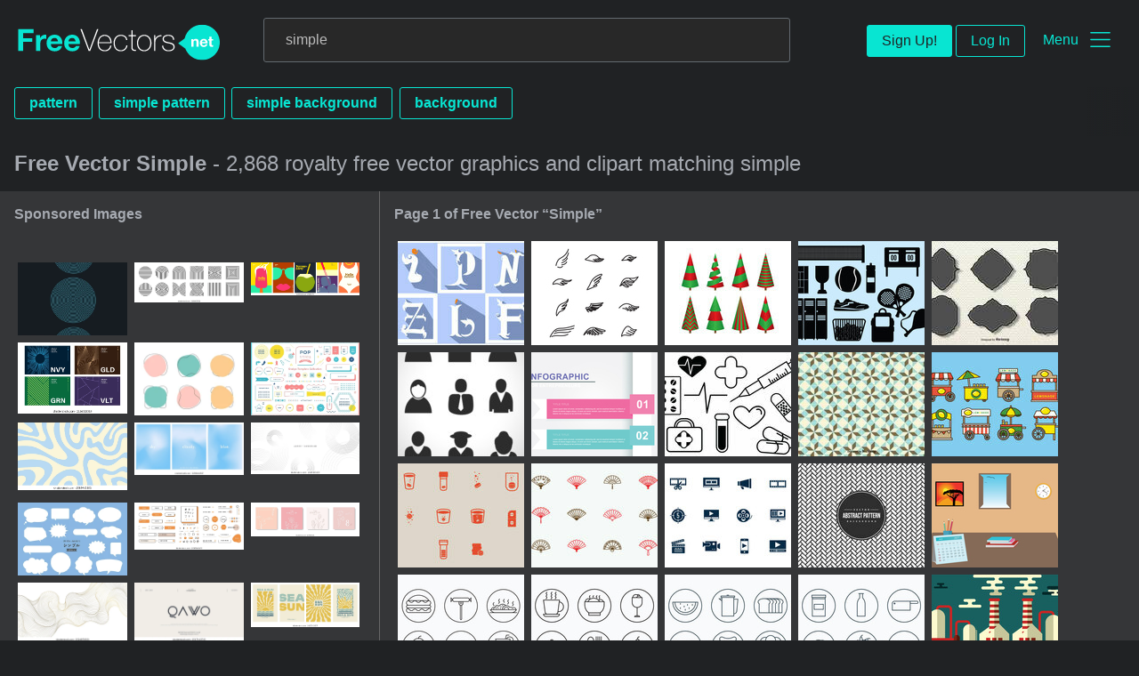

--- FILE ---
content_type: text/html; charset=utf-8
request_url: https://www.freevectors.net/free-vectors/simple
body_size: 37068
content:
<!DOCTYPE html>
<html>
<head>
  <script type="text/javascript">
  window.pageview_guid = 'd3c07505-c03b-4d78-a0a7-bb2700193a1e';
  if ( window.self !== window.top ) {
    window.top.location.href=window.location.href;
  }
  window.sstk_domain = 'freevectors.net';
  window.sstk_id = '116957';
  window.indirect_ad_id = '1636631';
  window.direct_ad_id = '1636534';
  window.direct_traffic_category = 'T1';
  window.indirect_traffic_category = 'T1';
</script>
<link href="https://www.freevectors.net/free-vectors/simple" rel="canonical" />
<link rel="shortcut icon" type="image/x-icon" href="/fvnet_favicon.png" />
<meta charset="utf-8">
<meta http-equiv="X-UA-Compatible" content="IE=edge,chrome=1">
<script type="text/javascript">window.NREUM||(NREUM={});NREUM.info={"beacon":"bam.nr-data.net","errorBeacon":"bam.nr-data.net","licenseKey":"NRJS-6fe743bca7c08af9706","applicationID":"1474700070","transactionName":"IQwPEUdXXlwARktEBwMRAg1QSx1TF1EFQwc=","queueTime":0,"applicationTime":212,"agent":""}</script>
<script type="text/javascript">(window.NREUM||(NREUM={})).init={privacy:{cookies_enabled:true},ajax:{deny_list:["bam.nr-data.net"]},feature_flags:["soft_nav"],distributed_tracing:{enabled:true}};(window.NREUM||(NREUM={})).loader_config={agentID:"1588668519",accountID:"3265067",trustKey:"3265067",xpid:"VwQBVFZVDxABUFZWAAEHVlMB",licenseKey:"NRJS-6fe743bca7c08af9706",applicationID:"1474700070",browserID:"1588668519"};;/*! For license information please see nr-loader-spa-1.308.0.min.js.LICENSE.txt */
(()=>{var e,t,r={384:(e,t,r)=>{"use strict";r.d(t,{NT:()=>a,US:()=>u,Zm:()=>o,bQ:()=>d,dV:()=>c,pV:()=>l});var n=r(6154),i=r(1863),s=r(1910);const a={beacon:"bam.nr-data.net",errorBeacon:"bam.nr-data.net"};function o(){return n.gm.NREUM||(n.gm.NREUM={}),void 0===n.gm.newrelic&&(n.gm.newrelic=n.gm.NREUM),n.gm.NREUM}function c(){let e=o();return e.o||(e.o={ST:n.gm.setTimeout,SI:n.gm.setImmediate||n.gm.setInterval,CT:n.gm.clearTimeout,XHR:n.gm.XMLHttpRequest,REQ:n.gm.Request,EV:n.gm.Event,PR:n.gm.Promise,MO:n.gm.MutationObserver,FETCH:n.gm.fetch,WS:n.gm.WebSocket},(0,s.i)(...Object.values(e.o))),e}function d(e,t){let r=o();r.initializedAgents??={},t.initializedAt={ms:(0,i.t)(),date:new Date},r.initializedAgents[e]=t}function u(e,t){o()[e]=t}function l(){return function(){let e=o();const t=e.info||{};e.info={beacon:a.beacon,errorBeacon:a.errorBeacon,...t}}(),function(){let e=o();const t=e.init||{};e.init={...t}}(),c(),function(){let e=o();const t=e.loader_config||{};e.loader_config={...t}}(),o()}},782:(e,t,r)=>{"use strict";r.d(t,{T:()=>n});const n=r(860).K7.pageViewTiming},860:(e,t,r)=>{"use strict";r.d(t,{$J:()=>u,K7:()=>c,P3:()=>d,XX:()=>i,Yy:()=>o,df:()=>s,qY:()=>n,v4:()=>a});const n="events",i="jserrors",s="browser/blobs",a="rum",o="browser/logs",c={ajax:"ajax",genericEvents:"generic_events",jserrors:i,logging:"logging",metrics:"metrics",pageAction:"page_action",pageViewEvent:"page_view_event",pageViewTiming:"page_view_timing",sessionReplay:"session_replay",sessionTrace:"session_trace",softNav:"soft_navigations",spa:"spa"},d={[c.pageViewEvent]:1,[c.pageViewTiming]:2,[c.metrics]:3,[c.jserrors]:4,[c.spa]:5,[c.ajax]:6,[c.sessionTrace]:7,[c.softNav]:8,[c.sessionReplay]:9,[c.logging]:10,[c.genericEvents]:11},u={[c.pageViewEvent]:a,[c.pageViewTiming]:n,[c.ajax]:n,[c.spa]:n,[c.softNav]:n,[c.metrics]:i,[c.jserrors]:i,[c.sessionTrace]:s,[c.sessionReplay]:s,[c.logging]:o,[c.genericEvents]:"ins"}},944:(e,t,r)=>{"use strict";r.d(t,{R:()=>i});var n=r(3241);function i(e,t){"function"==typeof console.debug&&(console.debug("New Relic Warning: https://github.com/newrelic/newrelic-browser-agent/blob/main/docs/warning-codes.md#".concat(e),t),(0,n.W)({agentIdentifier:null,drained:null,type:"data",name:"warn",feature:"warn",data:{code:e,secondary:t}}))}},993:(e,t,r)=>{"use strict";r.d(t,{A$:()=>s,ET:()=>a,TZ:()=>o,p_:()=>i});var n=r(860);const i={ERROR:"ERROR",WARN:"WARN",INFO:"INFO",DEBUG:"DEBUG",TRACE:"TRACE"},s={OFF:0,ERROR:1,WARN:2,INFO:3,DEBUG:4,TRACE:5},a="log",o=n.K7.logging},1541:(e,t,r)=>{"use strict";r.d(t,{U:()=>i,f:()=>n});const n={MFE:"MFE",BA:"BA"};function i(e,t){if(2!==t?.harvestEndpointVersion)return{};const r=t.agentRef.runtime.appMetadata.agents[0].entityGuid;return e?{"source.id":e.id,"source.name":e.name,"source.type":e.type,"parent.id":e.parent?.id||r,"parent.type":e.parent?.type||n.BA}:{"entity.guid":r,appId:t.agentRef.info.applicationID}}},1687:(e,t,r)=>{"use strict";r.d(t,{Ak:()=>d,Ze:()=>h,x3:()=>u});var n=r(3241),i=r(7836),s=r(3606),a=r(860),o=r(2646);const c={};function d(e,t){const r={staged:!1,priority:a.P3[t]||0};l(e),c[e].get(t)||c[e].set(t,r)}function u(e,t){e&&c[e]&&(c[e].get(t)&&c[e].delete(t),p(e,t,!1),c[e].size&&f(e))}function l(e){if(!e)throw new Error("agentIdentifier required");c[e]||(c[e]=new Map)}function h(e="",t="feature",r=!1){if(l(e),!e||!c[e].get(t)||r)return p(e,t);c[e].get(t).staged=!0,f(e)}function f(e){const t=Array.from(c[e]);t.every(([e,t])=>t.staged)&&(t.sort((e,t)=>e[1].priority-t[1].priority),t.forEach(([t])=>{c[e].delete(t),p(e,t)}))}function p(e,t,r=!0){const a=e?i.ee.get(e):i.ee,c=s.i.handlers;if(!a.aborted&&a.backlog&&c){if((0,n.W)({agentIdentifier:e,type:"lifecycle",name:"drain",feature:t}),r){const e=a.backlog[t],r=c[t];if(r){for(let t=0;e&&t<e.length;++t)g(e[t],r);Object.entries(r).forEach(([e,t])=>{Object.values(t||{}).forEach(t=>{t[0]?.on&&t[0]?.context()instanceof o.y&&t[0].on(e,t[1])})})}}a.isolatedBacklog||delete c[t],a.backlog[t]=null,a.emit("drain-"+t,[])}}function g(e,t){var r=e[1];Object.values(t[r]||{}).forEach(t=>{var r=e[0];if(t[0]===r){var n=t[1],i=e[3],s=e[2];n.apply(i,s)}})}},1738:(e,t,r)=>{"use strict";r.d(t,{U:()=>f,Y:()=>h});var n=r(3241),i=r(9908),s=r(1863),a=r(944),o=r(5701),c=r(3969),d=r(8362),u=r(860),l=r(4261);function h(e,t,r,s){const h=s||r;!h||h[e]&&h[e]!==d.d.prototype[e]||(h[e]=function(){(0,i.p)(c.xV,["API/"+e+"/called"],void 0,u.K7.metrics,r.ee),(0,n.W)({agentIdentifier:r.agentIdentifier,drained:!!o.B?.[r.agentIdentifier],type:"data",name:"api",feature:l.Pl+e,data:{}});try{return t.apply(this,arguments)}catch(e){(0,a.R)(23,e)}})}function f(e,t,r,n,a){const o=e.info;null===r?delete o.jsAttributes[t]:o.jsAttributes[t]=r,(a||null===r)&&(0,i.p)(l.Pl+n,[(0,s.t)(),t,r],void 0,"session",e.ee)}},1741:(e,t,r)=>{"use strict";r.d(t,{W:()=>s});var n=r(944),i=r(4261);class s{#e(e,...t){if(this[e]!==s.prototype[e])return this[e](...t);(0,n.R)(35,e)}addPageAction(e,t){return this.#e(i.hG,e,t)}register(e){return this.#e(i.eY,e)}recordCustomEvent(e,t){return this.#e(i.fF,e,t)}setPageViewName(e,t){return this.#e(i.Fw,e,t)}setCustomAttribute(e,t,r){return this.#e(i.cD,e,t,r)}noticeError(e,t){return this.#e(i.o5,e,t)}setUserId(e,t=!1){return this.#e(i.Dl,e,t)}setApplicationVersion(e){return this.#e(i.nb,e)}setErrorHandler(e){return this.#e(i.bt,e)}addRelease(e,t){return this.#e(i.k6,e,t)}log(e,t){return this.#e(i.$9,e,t)}start(){return this.#e(i.d3)}finished(e){return this.#e(i.BL,e)}recordReplay(){return this.#e(i.CH)}pauseReplay(){return this.#e(i.Tb)}addToTrace(e){return this.#e(i.U2,e)}setCurrentRouteName(e){return this.#e(i.PA,e)}interaction(e){return this.#e(i.dT,e)}wrapLogger(e,t,r){return this.#e(i.Wb,e,t,r)}measure(e,t){return this.#e(i.V1,e,t)}consent(e){return this.#e(i.Pv,e)}}},1863:(e,t,r)=>{"use strict";function n(){return Math.floor(performance.now())}r.d(t,{t:()=>n})},1910:(e,t,r)=>{"use strict";r.d(t,{i:()=>s});var n=r(944);const i=new Map;function s(...e){return e.every(e=>{if(i.has(e))return i.get(e);const t="function"==typeof e?e.toString():"",r=t.includes("[native code]"),s=t.includes("nrWrapper");return r||s||(0,n.R)(64,e?.name||t),i.set(e,r),r})}},2555:(e,t,r)=>{"use strict";r.d(t,{D:()=>o,f:()=>a});var n=r(384),i=r(8122);const s={beacon:n.NT.beacon,errorBeacon:n.NT.errorBeacon,licenseKey:void 0,applicationID:void 0,sa:void 0,queueTime:void 0,applicationTime:void 0,ttGuid:void 0,user:void 0,account:void 0,product:void 0,extra:void 0,jsAttributes:{},userAttributes:void 0,atts:void 0,transactionName:void 0,tNamePlain:void 0};function a(e){try{return!!e.licenseKey&&!!e.errorBeacon&&!!e.applicationID}catch(e){return!1}}const o=e=>(0,i.a)(e,s)},2614:(e,t,r)=>{"use strict";r.d(t,{BB:()=>a,H3:()=>n,g:()=>d,iL:()=>c,tS:()=>o,uh:()=>i,wk:()=>s});const n="NRBA",i="SESSION",s=144e5,a=18e5,o={STARTED:"session-started",PAUSE:"session-pause",RESET:"session-reset",RESUME:"session-resume",UPDATE:"session-update"},c={SAME_TAB:"same-tab",CROSS_TAB:"cross-tab"},d={OFF:0,FULL:1,ERROR:2}},2646:(e,t,r)=>{"use strict";r.d(t,{y:()=>n});class n{constructor(e){this.contextId=e}}},2843:(e,t,r)=>{"use strict";r.d(t,{G:()=>s,u:()=>i});var n=r(3878);function i(e,t=!1,r,i){(0,n.DD)("visibilitychange",function(){if(t)return void("hidden"===document.visibilityState&&e());e(document.visibilityState)},r,i)}function s(e,t,r){(0,n.sp)("pagehide",e,t,r)}},3241:(e,t,r)=>{"use strict";r.d(t,{W:()=>s});var n=r(6154);const i="newrelic";function s(e={}){try{n.gm.dispatchEvent(new CustomEvent(i,{detail:e}))}catch(e){}}},3304:(e,t,r)=>{"use strict";r.d(t,{A:()=>s});var n=r(7836);const i=()=>{const e=new WeakSet;return(t,r)=>{if("object"==typeof r&&null!==r){if(e.has(r))return;e.add(r)}return r}};function s(e){try{return JSON.stringify(e,i())??""}catch(e){try{n.ee.emit("internal-error",[e])}catch(e){}return""}}},3333:(e,t,r)=>{"use strict";r.d(t,{$v:()=>u,TZ:()=>n,Xh:()=>c,Zp:()=>i,kd:()=>d,mq:()=>o,nf:()=>a,qN:()=>s});const n=r(860).K7.genericEvents,i=["auxclick","click","copy","keydown","paste","scrollend"],s=["focus","blur"],a=4,o=1e3,c=2e3,d=["PageAction","UserAction","BrowserPerformance"],u={RESOURCES:"experimental.resources",REGISTER:"register"}},3434:(e,t,r)=>{"use strict";r.d(t,{Jt:()=>s,YM:()=>d});var n=r(7836),i=r(5607);const s="nr@original:".concat(i.W),a=50;var o=Object.prototype.hasOwnProperty,c=!1;function d(e,t){return e||(e=n.ee),r.inPlace=function(e,t,n,i,s){n||(n="");const a="-"===n.charAt(0);for(let o=0;o<t.length;o++){const c=t[o],d=e[c];l(d)||(e[c]=r(d,a?c+n:n,i,c,s))}},r.flag=s,r;function r(t,r,n,c,d){return l(t)?t:(r||(r=""),nrWrapper[s]=t,function(e,t,r){if(Object.defineProperty&&Object.keys)try{return Object.keys(e).forEach(function(r){Object.defineProperty(t,r,{get:function(){return e[r]},set:function(t){return e[r]=t,t}})}),t}catch(e){u([e],r)}for(var n in e)o.call(e,n)&&(t[n]=e[n])}(t,nrWrapper,e),nrWrapper);function nrWrapper(){var s,o,l,h;let f;try{o=this,s=[...arguments],l="function"==typeof n?n(s,o):n||{}}catch(t){u([t,"",[s,o,c],l],e)}i(r+"start",[s,o,c],l,d);const p=performance.now();let g;try{return h=t.apply(o,s),g=performance.now(),h}catch(e){throw g=performance.now(),i(r+"err",[s,o,e],l,d),f=e,f}finally{const e=g-p,t={start:p,end:g,duration:e,isLongTask:e>=a,methodName:c,thrownError:f};t.isLongTask&&i("long-task",[t,o],l,d),i(r+"end",[s,o,h],l,d)}}}function i(r,n,i,s){if(!c||t){var a=c;c=!0;try{e.emit(r,n,i,t,s)}catch(t){u([t,r,n,i],e)}c=a}}}function u(e,t){t||(t=n.ee);try{t.emit("internal-error",e)}catch(e){}}function l(e){return!(e&&"function"==typeof e&&e.apply&&!e[s])}},3606:(e,t,r)=>{"use strict";r.d(t,{i:()=>s});var n=r(9908);s.on=a;var i=s.handlers={};function s(e,t,r,s){a(s||n.d,i,e,t,r)}function a(e,t,r,i,s){s||(s="feature"),e||(e=n.d);var a=t[s]=t[s]||{};(a[r]=a[r]||[]).push([e,i])}},3738:(e,t,r)=>{"use strict";r.d(t,{He:()=>i,Kp:()=>o,Lc:()=>d,Rz:()=>u,TZ:()=>n,bD:()=>s,d3:()=>a,jx:()=>l,sl:()=>h,uP:()=>c});const n=r(860).K7.sessionTrace,i="bstResource",s="resource",a="-start",o="-end",c="fn"+a,d="fn"+o,u="pushState",l=1e3,h=3e4},3785:(e,t,r)=>{"use strict";r.d(t,{R:()=>c,b:()=>d});var n=r(9908),i=r(1863),s=r(860),a=r(3969),o=r(993);function c(e,t,r={},c=o.p_.INFO,d=!0,u,l=(0,i.t)()){(0,n.p)(a.xV,["API/logging/".concat(c.toLowerCase(),"/called")],void 0,s.K7.metrics,e),(0,n.p)(o.ET,[l,t,r,c,d,u],void 0,s.K7.logging,e)}function d(e){return"string"==typeof e&&Object.values(o.p_).some(t=>t===e.toUpperCase().trim())}},3878:(e,t,r)=>{"use strict";function n(e,t){return{capture:e,passive:!1,signal:t}}function i(e,t,r=!1,i){window.addEventListener(e,t,n(r,i))}function s(e,t,r=!1,i){document.addEventListener(e,t,n(r,i))}r.d(t,{DD:()=>s,jT:()=>n,sp:()=>i})},3962:(e,t,r)=>{"use strict";r.d(t,{AM:()=>a,O2:()=>l,OV:()=>s,Qu:()=>h,TZ:()=>c,ih:()=>f,pP:()=>o,t1:()=>u,tC:()=>i,wD:()=>d});var n=r(860);const i=["click","keydown","submit"],s="popstate",a="api",o="initialPageLoad",c=n.K7.softNav,d=5e3,u=500,l={INITIAL_PAGE_LOAD:"",ROUTE_CHANGE:1,UNSPECIFIED:2},h={INTERACTION:1,AJAX:2,CUSTOM_END:3,CUSTOM_TRACER:4},f={IP:"in progress",PF:"pending finish",FIN:"finished",CAN:"cancelled"}},3969:(e,t,r)=>{"use strict";r.d(t,{TZ:()=>n,XG:()=>o,rs:()=>i,xV:()=>a,z_:()=>s});const n=r(860).K7.metrics,i="sm",s="cm",a="storeSupportabilityMetrics",o="storeEventMetrics"},4234:(e,t,r)=>{"use strict";r.d(t,{W:()=>s});var n=r(7836),i=r(1687);class s{constructor(e,t){this.agentIdentifier=e,this.ee=n.ee.get(e),this.featureName=t,this.blocked=!1}deregisterDrain(){(0,i.x3)(this.agentIdentifier,this.featureName)}}},4261:(e,t,r)=>{"use strict";r.d(t,{$9:()=>u,BL:()=>c,CH:()=>p,Dl:()=>R,Fw:()=>w,PA:()=>v,Pl:()=>n,Pv:()=>A,Tb:()=>h,U2:()=>a,V1:()=>E,Wb:()=>T,bt:()=>y,cD:()=>b,d3:()=>x,dT:()=>d,eY:()=>g,fF:()=>f,hG:()=>s,hw:()=>i,k6:()=>o,nb:()=>m,o5:()=>l});const n="api-",i=n+"ixn-",s="addPageAction",a="addToTrace",o="addRelease",c="finished",d="interaction",u="log",l="noticeError",h="pauseReplay",f="recordCustomEvent",p="recordReplay",g="register",m="setApplicationVersion",v="setCurrentRouteName",b="setCustomAttribute",y="setErrorHandler",w="setPageViewName",R="setUserId",x="start",T="wrapLogger",E="measure",A="consent"},5205:(e,t,r)=>{"use strict";r.d(t,{j:()=>S});var n=r(384),i=r(1741);var s=r(2555),a=r(3333);const o=e=>{if(!e||"string"!=typeof e)return!1;try{document.createDocumentFragment().querySelector(e)}catch{return!1}return!0};var c=r(2614),d=r(944),u=r(8122);const l="[data-nr-mask]",h=e=>(0,u.a)(e,(()=>{const e={feature_flags:[],experimental:{allow_registered_children:!1,resources:!1},mask_selector:"*",block_selector:"[data-nr-block]",mask_input_options:{color:!1,date:!1,"datetime-local":!1,email:!1,month:!1,number:!1,range:!1,search:!1,tel:!1,text:!1,time:!1,url:!1,week:!1,textarea:!1,select:!1,password:!0}};return{ajax:{deny_list:void 0,block_internal:!0,enabled:!0,autoStart:!0},api:{get allow_registered_children(){return e.feature_flags.includes(a.$v.REGISTER)||e.experimental.allow_registered_children},set allow_registered_children(t){e.experimental.allow_registered_children=t},duplicate_registered_data:!1},browser_consent_mode:{enabled:!1},distributed_tracing:{enabled:void 0,exclude_newrelic_header:void 0,cors_use_newrelic_header:void 0,cors_use_tracecontext_headers:void 0,allowed_origins:void 0},get feature_flags(){return e.feature_flags},set feature_flags(t){e.feature_flags=t},generic_events:{enabled:!0,autoStart:!0},harvest:{interval:30},jserrors:{enabled:!0,autoStart:!0},logging:{enabled:!0,autoStart:!0},metrics:{enabled:!0,autoStart:!0},obfuscate:void 0,page_action:{enabled:!0},page_view_event:{enabled:!0,autoStart:!0},page_view_timing:{enabled:!0,autoStart:!0},performance:{capture_marks:!1,capture_measures:!1,capture_detail:!0,resources:{get enabled(){return e.feature_flags.includes(a.$v.RESOURCES)||e.experimental.resources},set enabled(t){e.experimental.resources=t},asset_types:[],first_party_domains:[],ignore_newrelic:!0}},privacy:{cookies_enabled:!0},proxy:{assets:void 0,beacon:void 0},session:{expiresMs:c.wk,inactiveMs:c.BB},session_replay:{autoStart:!0,enabled:!1,preload:!1,sampling_rate:10,error_sampling_rate:100,collect_fonts:!1,inline_images:!1,fix_stylesheets:!0,mask_all_inputs:!0,get mask_text_selector(){return e.mask_selector},set mask_text_selector(t){o(t)?e.mask_selector="".concat(t,",").concat(l):""===t||null===t?e.mask_selector=l:(0,d.R)(5,t)},get block_class(){return"nr-block"},get ignore_class(){return"nr-ignore"},get mask_text_class(){return"nr-mask"},get block_selector(){return e.block_selector},set block_selector(t){o(t)?e.block_selector+=",".concat(t):""!==t&&(0,d.R)(6,t)},get mask_input_options(){return e.mask_input_options},set mask_input_options(t){t&&"object"==typeof t?e.mask_input_options={...t,password:!0}:(0,d.R)(7,t)}},session_trace:{enabled:!0,autoStart:!0},soft_navigations:{enabled:!0,autoStart:!0},spa:{enabled:!0,autoStart:!0},ssl:void 0,user_actions:{enabled:!0,elementAttributes:["id","className","tagName","type"]}}})());var f=r(6154),p=r(9324);let g=0;const m={buildEnv:p.F3,distMethod:p.Xs,version:p.xv,originTime:f.WN},v={consented:!1},b={appMetadata:{},get consented(){return this.session?.state?.consent||v.consented},set consented(e){v.consented=e},customTransaction:void 0,denyList:void 0,disabled:!1,harvester:void 0,isolatedBacklog:!1,isRecording:!1,loaderType:void 0,maxBytes:3e4,obfuscator:void 0,onerror:void 0,ptid:void 0,releaseIds:{},session:void 0,timeKeeper:void 0,registeredEntities:[],jsAttributesMetadata:{bytes:0},get harvestCount(){return++g}},y=e=>{const t=(0,u.a)(e,b),r=Object.keys(m).reduce((e,t)=>(e[t]={value:m[t],writable:!1,configurable:!0,enumerable:!0},e),{});return Object.defineProperties(t,r)};var w=r(5701);const R=e=>{const t=e.startsWith("http");e+="/",r.p=t?e:"https://"+e};var x=r(7836),T=r(3241);const E={accountID:void 0,trustKey:void 0,agentID:void 0,licenseKey:void 0,applicationID:void 0,xpid:void 0},A=e=>(0,u.a)(e,E),_=new Set;function S(e,t={},r,a){let{init:o,info:c,loader_config:d,runtime:u={},exposed:l=!0}=t;if(!c){const e=(0,n.pV)();o=e.init,c=e.info,d=e.loader_config}e.init=h(o||{}),e.loader_config=A(d||{}),c.jsAttributes??={},f.bv&&(c.jsAttributes.isWorker=!0),e.info=(0,s.D)(c);const p=e.init,g=[c.beacon,c.errorBeacon];_.has(e.agentIdentifier)||(p.proxy.assets&&(R(p.proxy.assets),g.push(p.proxy.assets)),p.proxy.beacon&&g.push(p.proxy.beacon),e.beacons=[...g],function(e){const t=(0,n.pV)();Object.getOwnPropertyNames(i.W.prototype).forEach(r=>{const n=i.W.prototype[r];if("function"!=typeof n||"constructor"===n)return;let s=t[r];e[r]&&!1!==e.exposed&&"micro-agent"!==e.runtime?.loaderType&&(t[r]=(...t)=>{const n=e[r](...t);return s?s(...t):n})})}(e),(0,n.US)("activatedFeatures",w.B)),u.denyList=[...p.ajax.deny_list||[],...p.ajax.block_internal?g:[]],u.ptid=e.agentIdentifier,u.loaderType=r,e.runtime=y(u),_.has(e.agentIdentifier)||(e.ee=x.ee.get(e.agentIdentifier),e.exposed=l,(0,T.W)({agentIdentifier:e.agentIdentifier,drained:!!w.B?.[e.agentIdentifier],type:"lifecycle",name:"initialize",feature:void 0,data:e.config})),_.add(e.agentIdentifier)}},5270:(e,t,r)=>{"use strict";r.d(t,{Aw:()=>a,SR:()=>s,rF:()=>o});var n=r(384),i=r(7767);function s(e){return!!(0,n.dV)().o.MO&&(0,i.V)(e)&&!0===e?.session_trace.enabled}function a(e){return!0===e?.session_replay.preload&&s(e)}function o(e,t){try{if("string"==typeof t?.type){if("password"===t.type.toLowerCase())return"*".repeat(e?.length||0);if(void 0!==t?.dataset?.nrUnmask||t?.classList?.contains("nr-unmask"))return e}}catch(e){}return"string"==typeof e?e.replace(/[\S]/g,"*"):"*".repeat(e?.length||0)}},5289:(e,t,r)=>{"use strict";r.d(t,{GG:()=>a,Qr:()=>c,sB:()=>o});var n=r(3878),i=r(6389);function s(){return"undefined"==typeof document||"complete"===document.readyState}function a(e,t){if(s())return e();const r=(0,i.J)(e),a=setInterval(()=>{s()&&(clearInterval(a),r())},500);(0,n.sp)("load",r,t)}function o(e){if(s())return e();(0,n.DD)("DOMContentLoaded",e)}function c(e){if(s())return e();(0,n.sp)("popstate",e)}},5607:(e,t,r)=>{"use strict";r.d(t,{W:()=>n});const n=(0,r(9566).bz)()},5701:(e,t,r)=>{"use strict";r.d(t,{B:()=>s,t:()=>a});var n=r(3241);const i=new Set,s={};function a(e,t){const r=t.agentIdentifier;s[r]??={},e&&"object"==typeof e&&(i.has(r)||(t.ee.emit("rumresp",[e]),s[r]=e,i.add(r),(0,n.W)({agentIdentifier:r,loaded:!0,drained:!0,type:"lifecycle",name:"load",feature:void 0,data:e})))}},6154:(e,t,r)=>{"use strict";r.d(t,{OF:()=>d,RI:()=>i,WN:()=>h,bv:()=>s,eN:()=>f,gm:()=>a,lR:()=>l,m:()=>c,mw:()=>o,sb:()=>u});var n=r(1863);const i="undefined"!=typeof window&&!!window.document,s="undefined"!=typeof WorkerGlobalScope&&("undefined"!=typeof self&&self instanceof WorkerGlobalScope&&self.navigator instanceof WorkerNavigator||"undefined"!=typeof globalThis&&globalThis instanceof WorkerGlobalScope&&globalThis.navigator instanceof WorkerNavigator),a=i?window:"undefined"!=typeof WorkerGlobalScope&&("undefined"!=typeof self&&self instanceof WorkerGlobalScope&&self||"undefined"!=typeof globalThis&&globalThis instanceof WorkerGlobalScope&&globalThis),o=Boolean("hidden"===a?.document?.visibilityState),c=""+a?.location,d=/iPad|iPhone|iPod/.test(a.navigator?.userAgent),u=d&&"undefined"==typeof SharedWorker,l=(()=>{const e=a.navigator?.userAgent?.match(/Firefox[/\s](\d+\.\d+)/);return Array.isArray(e)&&e.length>=2?+e[1]:0})(),h=Date.now()-(0,n.t)(),f=()=>"undefined"!=typeof PerformanceNavigationTiming&&a?.performance?.getEntriesByType("navigation")?.[0]?.responseStart},6344:(e,t,r)=>{"use strict";r.d(t,{BB:()=>u,Qb:()=>l,TZ:()=>i,Ug:()=>a,Vh:()=>s,_s:()=>o,bc:()=>d,yP:()=>c});var n=r(2614);const i=r(860).K7.sessionReplay,s="errorDuringReplay",a=.12,o={DomContentLoaded:0,Load:1,FullSnapshot:2,IncrementalSnapshot:3,Meta:4,Custom:5},c={[n.g.ERROR]:15e3,[n.g.FULL]:3e5,[n.g.OFF]:0},d={RESET:{message:"Session was reset",sm:"Reset"},IMPORT:{message:"Recorder failed to import",sm:"Import"},TOO_MANY:{message:"429: Too Many Requests",sm:"Too-Many"},TOO_BIG:{message:"Payload was too large",sm:"Too-Big"},CROSS_TAB:{message:"Session Entity was set to OFF on another tab",sm:"Cross-Tab"},ENTITLEMENTS:{message:"Session Replay is not allowed and will not be started",sm:"Entitlement"}},u=5e3,l={API:"api",RESUME:"resume",SWITCH_TO_FULL:"switchToFull",INITIALIZE:"initialize",PRELOAD:"preload"}},6389:(e,t,r)=>{"use strict";function n(e,t=500,r={}){const n=r?.leading||!1;let i;return(...r)=>{n&&void 0===i&&(e.apply(this,r),i=setTimeout(()=>{i=clearTimeout(i)},t)),n||(clearTimeout(i),i=setTimeout(()=>{e.apply(this,r)},t))}}function i(e){let t=!1;return(...r)=>{t||(t=!0,e.apply(this,r))}}r.d(t,{J:()=>i,s:()=>n})},6630:(e,t,r)=>{"use strict";r.d(t,{T:()=>n});const n=r(860).K7.pageViewEvent},6774:(e,t,r)=>{"use strict";r.d(t,{T:()=>n});const n=r(860).K7.jserrors},7295:(e,t,r)=>{"use strict";r.d(t,{Xv:()=>a,gX:()=>i,iW:()=>s});var n=[];function i(e){if(!e||s(e))return!1;if(0===n.length)return!0;if("*"===n[0].hostname)return!1;for(var t=0;t<n.length;t++){var r=n[t];if(r.hostname.test(e.hostname)&&r.pathname.test(e.pathname))return!1}return!0}function s(e){return void 0===e.hostname}function a(e){if(n=[],e&&e.length)for(var t=0;t<e.length;t++){let r=e[t];if(!r)continue;if("*"===r)return void(n=[{hostname:"*"}]);0===r.indexOf("http://")?r=r.substring(7):0===r.indexOf("https://")&&(r=r.substring(8));const i=r.indexOf("/");let s,a;i>0?(s=r.substring(0,i),a=r.substring(i)):(s=r,a="*");let[c]=s.split(":");n.push({hostname:o(c),pathname:o(a,!0)})}}function o(e,t=!1){const r=e.replace(/[.+?^${}()|[\]\\]/g,e=>"\\"+e).replace(/\*/g,".*?");return new RegExp((t?"^":"")+r+"$")}},7485:(e,t,r)=>{"use strict";r.d(t,{D:()=>i});var n=r(6154);function i(e){if(0===(e||"").indexOf("data:"))return{protocol:"data"};try{const t=new URL(e,location.href),r={port:t.port,hostname:t.hostname,pathname:t.pathname,search:t.search,protocol:t.protocol.slice(0,t.protocol.indexOf(":")),sameOrigin:t.protocol===n.gm?.location?.protocol&&t.host===n.gm?.location?.host};return r.port&&""!==r.port||("http:"===t.protocol&&(r.port="80"),"https:"===t.protocol&&(r.port="443")),r.pathname&&""!==r.pathname?r.pathname.startsWith("/")||(r.pathname="/".concat(r.pathname)):r.pathname="/",r}catch(e){return{}}}},7699:(e,t,r)=>{"use strict";r.d(t,{It:()=>s,KC:()=>o,No:()=>i,qh:()=>a});var n=r(860);const i=16e3,s=1e6,a="SESSION_ERROR",o={[n.K7.logging]:!0,[n.K7.genericEvents]:!1,[n.K7.jserrors]:!1,[n.K7.ajax]:!1}},7767:(e,t,r)=>{"use strict";r.d(t,{V:()=>i});var n=r(6154);const i=e=>n.RI&&!0===e?.privacy.cookies_enabled},7836:(e,t,r)=>{"use strict";r.d(t,{P:()=>o,ee:()=>c});var n=r(384),i=r(8990),s=r(2646),a=r(5607);const o="nr@context:".concat(a.W),c=function e(t,r){var n={},a={},u={},l=!1;try{l=16===r.length&&d.initializedAgents?.[r]?.runtime.isolatedBacklog}catch(e){}var h={on:p,addEventListener:p,removeEventListener:function(e,t){var r=n[e];if(!r)return;for(var i=0;i<r.length;i++)r[i]===t&&r.splice(i,1)},emit:function(e,r,n,i,s){!1!==s&&(s=!0);if(c.aborted&&!i)return;t&&s&&t.emit(e,r,n);var o=f(n);g(e).forEach(e=>{e.apply(o,r)});var d=v()[a[e]];d&&d.push([h,e,r,o]);return o},get:m,listeners:g,context:f,buffer:function(e,t){const r=v();if(t=t||"feature",h.aborted)return;Object.entries(e||{}).forEach(([e,n])=>{a[n]=t,t in r||(r[t]=[])})},abort:function(){h._aborted=!0,Object.keys(h.backlog).forEach(e=>{delete h.backlog[e]})},isBuffering:function(e){return!!v()[a[e]]},debugId:r,backlog:l?{}:t&&"object"==typeof t.backlog?t.backlog:{},isolatedBacklog:l};return Object.defineProperty(h,"aborted",{get:()=>{let e=h._aborted||!1;return e||(t&&(e=t.aborted),e)}}),h;function f(e){return e&&e instanceof s.y?e:e?(0,i.I)(e,o,()=>new s.y(o)):new s.y(o)}function p(e,t){n[e]=g(e).concat(t)}function g(e){return n[e]||[]}function m(t){return u[t]=u[t]||e(h,t)}function v(){return h.backlog}}(void 0,"globalEE"),d=(0,n.Zm)();d.ee||(d.ee=c)},8122:(e,t,r)=>{"use strict";r.d(t,{a:()=>i});var n=r(944);function i(e,t){try{if(!e||"object"!=typeof e)return(0,n.R)(3);if(!t||"object"!=typeof t)return(0,n.R)(4);const r=Object.create(Object.getPrototypeOf(t),Object.getOwnPropertyDescriptors(t)),s=0===Object.keys(r).length?e:r;for(let a in s)if(void 0!==e[a])try{if(null===e[a]){r[a]=null;continue}Array.isArray(e[a])&&Array.isArray(t[a])?r[a]=Array.from(new Set([...e[a],...t[a]])):"object"==typeof e[a]&&"object"==typeof t[a]?r[a]=i(e[a],t[a]):r[a]=e[a]}catch(e){r[a]||(0,n.R)(1,e)}return r}catch(e){(0,n.R)(2,e)}}},8139:(e,t,r)=>{"use strict";r.d(t,{u:()=>h});var n=r(7836),i=r(3434),s=r(8990),a=r(6154);const o={},c=a.gm.XMLHttpRequest,d="addEventListener",u="removeEventListener",l="nr@wrapped:".concat(n.P);function h(e){var t=function(e){return(e||n.ee).get("events")}(e);if(o[t.debugId]++)return t;o[t.debugId]=1;var r=(0,i.YM)(t,!0);function h(e){r.inPlace(e,[d,u],"-",p)}function p(e,t){return e[1]}return"getPrototypeOf"in Object&&(a.RI&&f(document,h),c&&f(c.prototype,h),f(a.gm,h)),t.on(d+"-start",function(e,t){var n=e[1];if(null!==n&&("function"==typeof n||"object"==typeof n)&&"newrelic"!==e[0]){var i=(0,s.I)(n,l,function(){var e={object:function(){if("function"!=typeof n.handleEvent)return;return n.handleEvent.apply(n,arguments)},function:n}[typeof n];return e?r(e,"fn-",null,e.name||"anonymous"):n});this.wrapped=e[1]=i}}),t.on(u+"-start",function(e){e[1]=this.wrapped||e[1]}),t}function f(e,t,...r){let n=e;for(;"object"==typeof n&&!Object.prototype.hasOwnProperty.call(n,d);)n=Object.getPrototypeOf(n);n&&t(n,...r)}},8362:(e,t,r)=>{"use strict";r.d(t,{d:()=>s});var n=r(9566),i=r(1741);class s extends i.W{agentIdentifier=(0,n.LA)(16)}},8374:(e,t,r)=>{r.nc=(()=>{try{return document?.currentScript?.nonce}catch(e){}return""})()},8990:(e,t,r)=>{"use strict";r.d(t,{I:()=>i});var n=Object.prototype.hasOwnProperty;function i(e,t,r){if(n.call(e,t))return e[t];var i=r();if(Object.defineProperty&&Object.keys)try{return Object.defineProperty(e,t,{value:i,writable:!0,enumerable:!1}),i}catch(e){}return e[t]=i,i}},9119:(e,t,r)=>{"use strict";r.d(t,{L:()=>s});var n=/([^?#]*)[^#]*(#[^?]*|$).*/,i=/([^?#]*)().*/;function s(e,t){return e?e.replace(t?n:i,"$1$2"):e}},9300:(e,t,r)=>{"use strict";r.d(t,{T:()=>n});const n=r(860).K7.ajax},9324:(e,t,r)=>{"use strict";r.d(t,{AJ:()=>a,F3:()=>i,Xs:()=>s,Yq:()=>o,xv:()=>n});const n="1.308.0",i="PROD",s="CDN",a="@newrelic/rrweb",o="1.0.1"},9566:(e,t,r)=>{"use strict";r.d(t,{LA:()=>o,ZF:()=>c,bz:()=>a,el:()=>d});var n=r(6154);const i="xxxxxxxx-xxxx-4xxx-yxxx-xxxxxxxxxxxx";function s(e,t){return e?15&e[t]:16*Math.random()|0}function a(){const e=n.gm?.crypto||n.gm?.msCrypto;let t,r=0;return e&&e.getRandomValues&&(t=e.getRandomValues(new Uint8Array(30))),i.split("").map(e=>"x"===e?s(t,r++).toString(16):"y"===e?(3&s()|8).toString(16):e).join("")}function o(e){const t=n.gm?.crypto||n.gm?.msCrypto;let r,i=0;t&&t.getRandomValues&&(r=t.getRandomValues(new Uint8Array(e)));const a=[];for(var o=0;o<e;o++)a.push(s(r,i++).toString(16));return a.join("")}function c(){return o(16)}function d(){return o(32)}},9908:(e,t,r)=>{"use strict";r.d(t,{d:()=>n,p:()=>i});var n=r(7836).ee.get("handle");function i(e,t,r,i,s){s?(s.buffer([e],i),s.emit(e,t,r)):(n.buffer([e],i),n.emit(e,t,r))}}},n={};function i(e){var t=n[e];if(void 0!==t)return t.exports;var s=n[e]={exports:{}};return r[e](s,s.exports,i),s.exports}i.m=r,i.d=(e,t)=>{for(var r in t)i.o(t,r)&&!i.o(e,r)&&Object.defineProperty(e,r,{enumerable:!0,get:t[r]})},i.f={},i.e=e=>Promise.all(Object.keys(i.f).reduce((t,r)=>(i.f[r](e,t),t),[])),i.u=e=>({212:"nr-spa-compressor",249:"nr-spa-recorder",478:"nr-spa"}[e]+"-1.308.0.min.js"),i.o=(e,t)=>Object.prototype.hasOwnProperty.call(e,t),e={},t="NRBA-1.308.0.PROD:",i.l=(r,n,s,a)=>{if(e[r])e[r].push(n);else{var o,c;if(void 0!==s)for(var d=document.getElementsByTagName("script"),u=0;u<d.length;u++){var l=d[u];if(l.getAttribute("src")==r||l.getAttribute("data-webpack")==t+s){o=l;break}}if(!o){c=!0;var h={478:"sha512-RSfSVnmHk59T/uIPbdSE0LPeqcEdF4/+XhfJdBuccH5rYMOEZDhFdtnh6X6nJk7hGpzHd9Ujhsy7lZEz/ORYCQ==",249:"sha512-ehJXhmntm85NSqW4MkhfQqmeKFulra3klDyY0OPDUE+sQ3GokHlPh1pmAzuNy//3j4ac6lzIbmXLvGQBMYmrkg==",212:"sha512-B9h4CR46ndKRgMBcK+j67uSR2RCnJfGefU+A7FrgR/k42ovXy5x/MAVFiSvFxuVeEk/pNLgvYGMp1cBSK/G6Fg=="};(o=document.createElement("script")).charset="utf-8",i.nc&&o.setAttribute("nonce",i.nc),o.setAttribute("data-webpack",t+s),o.src=r,0!==o.src.indexOf(window.location.origin+"/")&&(o.crossOrigin="anonymous"),h[a]&&(o.integrity=h[a])}e[r]=[n];var f=(t,n)=>{o.onerror=o.onload=null,clearTimeout(p);var i=e[r];if(delete e[r],o.parentNode&&o.parentNode.removeChild(o),i&&i.forEach(e=>e(n)),t)return t(n)},p=setTimeout(f.bind(null,void 0,{type:"timeout",target:o}),12e4);o.onerror=f.bind(null,o.onerror),o.onload=f.bind(null,o.onload),c&&document.head.appendChild(o)}},i.r=e=>{"undefined"!=typeof Symbol&&Symbol.toStringTag&&Object.defineProperty(e,Symbol.toStringTag,{value:"Module"}),Object.defineProperty(e,"__esModule",{value:!0})},i.p="https://js-agent.newrelic.com/",(()=>{var e={38:0,788:0};i.f.j=(t,r)=>{var n=i.o(e,t)?e[t]:void 0;if(0!==n)if(n)r.push(n[2]);else{var s=new Promise((r,i)=>n=e[t]=[r,i]);r.push(n[2]=s);var a=i.p+i.u(t),o=new Error;i.l(a,r=>{if(i.o(e,t)&&(0!==(n=e[t])&&(e[t]=void 0),n)){var s=r&&("load"===r.type?"missing":r.type),a=r&&r.target&&r.target.src;o.message="Loading chunk "+t+" failed: ("+s+": "+a+")",o.name="ChunkLoadError",o.type=s,o.request=a,n[1](o)}},"chunk-"+t,t)}};var t=(t,r)=>{var n,s,[a,o,c]=r,d=0;if(a.some(t=>0!==e[t])){for(n in o)i.o(o,n)&&(i.m[n]=o[n]);if(c)c(i)}for(t&&t(r);d<a.length;d++)s=a[d],i.o(e,s)&&e[s]&&e[s][0](),e[s]=0},r=self["webpackChunk:NRBA-1.308.0.PROD"]=self["webpackChunk:NRBA-1.308.0.PROD"]||[];r.forEach(t.bind(null,0)),r.push=t.bind(null,r.push.bind(r))})(),(()=>{"use strict";i(8374);var e=i(8362),t=i(860);const r=Object.values(t.K7);var n=i(5205);var s=i(9908),a=i(1863),o=i(4261),c=i(1738);var d=i(1687),u=i(4234),l=i(5289),h=i(6154),f=i(944),p=i(5270),g=i(7767),m=i(6389),v=i(7699);class b extends u.W{constructor(e,t){super(e.agentIdentifier,t),this.agentRef=e,this.abortHandler=void 0,this.featAggregate=void 0,this.loadedSuccessfully=void 0,this.onAggregateImported=new Promise(e=>{this.loadedSuccessfully=e}),this.deferred=Promise.resolve(),!1===e.init[this.featureName].autoStart?this.deferred=new Promise((t,r)=>{this.ee.on("manual-start-all",(0,m.J)(()=>{(0,d.Ak)(e.agentIdentifier,this.featureName),t()}))}):(0,d.Ak)(e.agentIdentifier,t)}importAggregator(e,t,r={}){if(this.featAggregate)return;const n=async()=>{let n;await this.deferred;try{if((0,g.V)(e.init)){const{setupAgentSession:t}=await i.e(478).then(i.bind(i,8766));n=t(e)}}catch(e){(0,f.R)(20,e),this.ee.emit("internal-error",[e]),(0,s.p)(v.qh,[e],void 0,this.featureName,this.ee)}try{if(!this.#t(this.featureName,n,e.init))return(0,d.Ze)(this.agentIdentifier,this.featureName),void this.loadedSuccessfully(!1);const{Aggregate:i}=await t();this.featAggregate=new i(e,r),e.runtime.harvester.initializedAggregates.push(this.featAggregate),this.loadedSuccessfully(!0)}catch(e){(0,f.R)(34,e),this.abortHandler?.(),(0,d.Ze)(this.agentIdentifier,this.featureName,!0),this.loadedSuccessfully(!1),this.ee&&this.ee.abort()}};h.RI?(0,l.GG)(()=>n(),!0):n()}#t(e,r,n){if(this.blocked)return!1;switch(e){case t.K7.sessionReplay:return(0,p.SR)(n)&&!!r;case t.K7.sessionTrace:return!!r;default:return!0}}}var y=i(6630),w=i(2614),R=i(3241);class x extends b{static featureName=y.T;constructor(e){var t;super(e,y.T),this.setupInspectionEvents(e.agentIdentifier),t=e,(0,c.Y)(o.Fw,function(e,r){"string"==typeof e&&("/"!==e.charAt(0)&&(e="/"+e),t.runtime.customTransaction=(r||"http://custom.transaction")+e,(0,s.p)(o.Pl+o.Fw,[(0,a.t)()],void 0,void 0,t.ee))},t),this.importAggregator(e,()=>i.e(478).then(i.bind(i,2467)))}setupInspectionEvents(e){const t=(t,r)=>{t&&(0,R.W)({agentIdentifier:e,timeStamp:t.timeStamp,loaded:"complete"===t.target.readyState,type:"window",name:r,data:t.target.location+""})};(0,l.sB)(e=>{t(e,"DOMContentLoaded")}),(0,l.GG)(e=>{t(e,"load")}),(0,l.Qr)(e=>{t(e,"navigate")}),this.ee.on(w.tS.UPDATE,(t,r)=>{(0,R.W)({agentIdentifier:e,type:"lifecycle",name:"session",data:r})})}}var T=i(384);class E extends e.d{constructor(e){var t;(super(),h.gm)?(this.features={},(0,T.bQ)(this.agentIdentifier,this),this.desiredFeatures=new Set(e.features||[]),this.desiredFeatures.add(x),(0,n.j)(this,e,e.loaderType||"agent"),t=this,(0,c.Y)(o.cD,function(e,r,n=!1){if("string"==typeof e){if(["string","number","boolean"].includes(typeof r)||null===r)return(0,c.U)(t,e,r,o.cD,n);(0,f.R)(40,typeof r)}else(0,f.R)(39,typeof e)},t),function(e){(0,c.Y)(o.Dl,function(t,r=!1){if("string"!=typeof t&&null!==t)return void(0,f.R)(41,typeof t);const n=e.info.jsAttributes["enduser.id"];r&&null!=n&&n!==t?(0,s.p)(o.Pl+"setUserIdAndResetSession",[t],void 0,"session",e.ee):(0,c.U)(e,"enduser.id",t,o.Dl,!0)},e)}(this),function(e){(0,c.Y)(o.nb,function(t){if("string"==typeof t||null===t)return(0,c.U)(e,"application.version",t,o.nb,!1);(0,f.R)(42,typeof t)},e)}(this),function(e){(0,c.Y)(o.d3,function(){e.ee.emit("manual-start-all")},e)}(this),function(e){(0,c.Y)(o.Pv,function(t=!0){if("boolean"==typeof t){if((0,s.p)(o.Pl+o.Pv,[t],void 0,"session",e.ee),e.runtime.consented=t,t){const t=e.features.page_view_event;t.onAggregateImported.then(e=>{const r=t.featAggregate;e&&!r.sentRum&&r.sendRum()})}}else(0,f.R)(65,typeof t)},e)}(this),this.run()):(0,f.R)(21)}get config(){return{info:this.info,init:this.init,loader_config:this.loader_config,runtime:this.runtime}}get api(){return this}run(){try{const e=function(e){const t={};return r.forEach(r=>{t[r]=!!e[r]?.enabled}),t}(this.init),n=[...this.desiredFeatures];n.sort((e,r)=>t.P3[e.featureName]-t.P3[r.featureName]),n.forEach(r=>{if(!e[r.featureName]&&r.featureName!==t.K7.pageViewEvent)return;if(r.featureName===t.K7.spa)return void(0,f.R)(67);const n=function(e){switch(e){case t.K7.ajax:return[t.K7.jserrors];case t.K7.sessionTrace:return[t.K7.ajax,t.K7.pageViewEvent];case t.K7.sessionReplay:return[t.K7.sessionTrace];case t.K7.pageViewTiming:return[t.K7.pageViewEvent];default:return[]}}(r.featureName).filter(e=>!(e in this.features));n.length>0&&(0,f.R)(36,{targetFeature:r.featureName,missingDependencies:n}),this.features[r.featureName]=new r(this)})}catch(e){(0,f.R)(22,e);for(const e in this.features)this.features[e].abortHandler?.();const t=(0,T.Zm)();delete t.initializedAgents[this.agentIdentifier]?.features,delete this.sharedAggregator;return t.ee.get(this.agentIdentifier).abort(),!1}}}var A=i(2843),_=i(782);class S extends b{static featureName=_.T;constructor(e){super(e,_.T),h.RI&&((0,A.u)(()=>(0,s.p)("docHidden",[(0,a.t)()],void 0,_.T,this.ee),!0),(0,A.G)(()=>(0,s.p)("winPagehide",[(0,a.t)()],void 0,_.T,this.ee)),this.importAggregator(e,()=>i.e(478).then(i.bind(i,9917))))}}var O=i(3969);class I extends b{static featureName=O.TZ;constructor(e){super(e,O.TZ),h.RI&&document.addEventListener("securitypolicyviolation",e=>{(0,s.p)(O.xV,["Generic/CSPViolation/Detected"],void 0,this.featureName,this.ee)}),this.importAggregator(e,()=>i.e(478).then(i.bind(i,6555)))}}var N=i(6774),P=i(3878),k=i(3304);class D{constructor(e,t,r,n,i){this.name="UncaughtError",this.message="string"==typeof e?e:(0,k.A)(e),this.sourceURL=t,this.line=r,this.column=n,this.__newrelic=i}}function C(e){return M(e)?e:new D(void 0!==e?.message?e.message:e,e?.filename||e?.sourceURL,e?.lineno||e?.line,e?.colno||e?.col,e?.__newrelic,e?.cause)}function j(e){const t="Unhandled Promise Rejection: ";if(!e?.reason)return;if(M(e.reason)){try{e.reason.message.startsWith(t)||(e.reason.message=t+e.reason.message)}catch(e){}return C(e.reason)}const r=C(e.reason);return(r.message||"").startsWith(t)||(r.message=t+r.message),r}function L(e){if(e.error instanceof SyntaxError&&!/:\d+$/.test(e.error.stack?.trim())){const t=new D(e.message,e.filename,e.lineno,e.colno,e.error.__newrelic,e.cause);return t.name=SyntaxError.name,t}return M(e.error)?e.error:C(e)}function M(e){return e instanceof Error&&!!e.stack}function H(e,r,n,i,o=(0,a.t)()){"string"==typeof e&&(e=new Error(e)),(0,s.p)("err",[e,o,!1,r,n.runtime.isRecording,void 0,i],void 0,t.K7.jserrors,n.ee),(0,s.p)("uaErr",[],void 0,t.K7.genericEvents,n.ee)}var B=i(1541),K=i(993),W=i(3785);function U(e,{customAttributes:t={},level:r=K.p_.INFO}={},n,i,s=(0,a.t)()){(0,W.R)(n.ee,e,t,r,!1,i,s)}function F(e,r,n,i,c=(0,a.t)()){(0,s.p)(o.Pl+o.hG,[c,e,r,i],void 0,t.K7.genericEvents,n.ee)}function V(e,r,n,i,c=(0,a.t)()){const{start:d,end:u,customAttributes:l}=r||{},h={customAttributes:l||{}};if("object"!=typeof h.customAttributes||"string"!=typeof e||0===e.length)return void(0,f.R)(57);const p=(e,t)=>null==e?t:"number"==typeof e?e:e instanceof PerformanceMark?e.startTime:Number.NaN;if(h.start=p(d,0),h.end=p(u,c),Number.isNaN(h.start)||Number.isNaN(h.end))(0,f.R)(57);else{if(h.duration=h.end-h.start,!(h.duration<0))return(0,s.p)(o.Pl+o.V1,[h,e,i],void 0,t.K7.genericEvents,n.ee),h;(0,f.R)(58)}}function G(e,r={},n,i,c=(0,a.t)()){(0,s.p)(o.Pl+o.fF,[c,e,r,i],void 0,t.K7.genericEvents,n.ee)}function z(e){(0,c.Y)(o.eY,function(t){return Y(e,t)},e)}function Y(e,r,n){(0,f.R)(54,"newrelic.register"),r||={},r.type=B.f.MFE,r.licenseKey||=e.info.licenseKey,r.blocked=!1,r.parent=n||{},Array.isArray(r.tags)||(r.tags=[]);const i={};r.tags.forEach(e=>{"name"!==e&&"id"!==e&&(i["source.".concat(e)]=!0)}),r.isolated??=!0;let o=()=>{};const c=e.runtime.registeredEntities;if(!r.isolated){const e=c.find(({metadata:{target:{id:e}}})=>e===r.id&&!r.isolated);if(e)return e}const d=e=>{r.blocked=!0,o=e};function u(e){return"string"==typeof e&&!!e.trim()&&e.trim().length<501||"number"==typeof e}e.init.api.allow_registered_children||d((0,m.J)(()=>(0,f.R)(55))),u(r.id)&&u(r.name)||d((0,m.J)(()=>(0,f.R)(48,r)));const l={addPageAction:(t,n={})=>g(F,[t,{...i,...n},e],r),deregister:()=>{d((0,m.J)(()=>(0,f.R)(68)))},log:(t,n={})=>g(U,[t,{...n,customAttributes:{...i,...n.customAttributes||{}}},e],r),measure:(t,n={})=>g(V,[t,{...n,customAttributes:{...i,...n.customAttributes||{}}},e],r),noticeError:(t,n={})=>g(H,[t,{...i,...n},e],r),register:(t={})=>g(Y,[e,t],l.metadata.target),recordCustomEvent:(t,n={})=>g(G,[t,{...i,...n},e],r),setApplicationVersion:e=>p("application.version",e),setCustomAttribute:(e,t)=>p(e,t),setUserId:e=>p("enduser.id",e),metadata:{customAttributes:i,target:r}},h=()=>(r.blocked&&o(),r.blocked);h()||c.push(l);const p=(e,t)=>{h()||(i[e]=t)},g=(r,n,i)=>{if(h())return;const o=(0,a.t)();(0,s.p)(O.xV,["API/register/".concat(r.name,"/called")],void 0,t.K7.metrics,e.ee);try{if(e.init.api.duplicate_registered_data&&"register"!==r.name){let e=n;if(n[1]instanceof Object){const t={"child.id":i.id,"child.type":i.type};e="customAttributes"in n[1]?[n[0],{...n[1],customAttributes:{...n[1].customAttributes,...t}},...n.slice(2)]:[n[0],{...n[1],...t},...n.slice(2)]}r(...e,void 0,o)}return r(...n,i,o)}catch(e){(0,f.R)(50,e)}};return l}class Z extends b{static featureName=N.T;constructor(e){var t;super(e,N.T),t=e,(0,c.Y)(o.o5,(e,r)=>H(e,r,t),t),function(e){(0,c.Y)(o.bt,function(t){e.runtime.onerror=t},e)}(e),function(e){let t=0;(0,c.Y)(o.k6,function(e,r){++t>10||(this.runtime.releaseIds[e.slice(-200)]=(""+r).slice(-200))},e)}(e),z(e);try{this.removeOnAbort=new AbortController}catch(e){}this.ee.on("internal-error",(t,r)=>{this.abortHandler&&(0,s.p)("ierr",[C(t),(0,a.t)(),!0,{},e.runtime.isRecording,r],void 0,this.featureName,this.ee)}),h.gm.addEventListener("unhandledrejection",t=>{this.abortHandler&&(0,s.p)("err",[j(t),(0,a.t)(),!1,{unhandledPromiseRejection:1},e.runtime.isRecording],void 0,this.featureName,this.ee)},(0,P.jT)(!1,this.removeOnAbort?.signal)),h.gm.addEventListener("error",t=>{this.abortHandler&&(0,s.p)("err",[L(t),(0,a.t)(),!1,{},e.runtime.isRecording],void 0,this.featureName,this.ee)},(0,P.jT)(!1,this.removeOnAbort?.signal)),this.abortHandler=this.#r,this.importAggregator(e,()=>i.e(478).then(i.bind(i,2176)))}#r(){this.removeOnAbort?.abort(),this.abortHandler=void 0}}var q=i(8990);let X=1;function J(e){const t=typeof e;return!e||"object"!==t&&"function"!==t?-1:e===h.gm?0:(0,q.I)(e,"nr@id",function(){return X++})}function Q(e){if("string"==typeof e&&e.length)return e.length;if("object"==typeof e){if("undefined"!=typeof ArrayBuffer&&e instanceof ArrayBuffer&&e.byteLength)return e.byteLength;if("undefined"!=typeof Blob&&e instanceof Blob&&e.size)return e.size;if(!("undefined"!=typeof FormData&&e instanceof FormData))try{return(0,k.A)(e).length}catch(e){return}}}var ee=i(8139),te=i(7836),re=i(3434);const ne={},ie=["open","send"];function se(e){var t=e||te.ee;const r=function(e){return(e||te.ee).get("xhr")}(t);if(void 0===h.gm.XMLHttpRequest)return r;if(ne[r.debugId]++)return r;ne[r.debugId]=1,(0,ee.u)(t);var n=(0,re.YM)(r),i=h.gm.XMLHttpRequest,s=h.gm.MutationObserver,a=h.gm.Promise,o=h.gm.setInterval,c="readystatechange",d=["onload","onerror","onabort","onloadstart","onloadend","onprogress","ontimeout"],u=[],l=h.gm.XMLHttpRequest=function(e){const t=new i(e),s=r.context(t);try{r.emit("new-xhr",[t],s),t.addEventListener(c,(a=s,function(){var e=this;e.readyState>3&&!a.resolved&&(a.resolved=!0,r.emit("xhr-resolved",[],e)),n.inPlace(e,d,"fn-",y)}),(0,P.jT)(!1))}catch(e){(0,f.R)(15,e);try{r.emit("internal-error",[e])}catch(e){}}var a;return t};function p(e,t){n.inPlace(t,["onreadystatechange"],"fn-",y)}if(function(e,t){for(var r in e)t[r]=e[r]}(i,l),l.prototype=i.prototype,n.inPlace(l.prototype,ie,"-xhr-",y),r.on("send-xhr-start",function(e,t){p(e,t),function(e){u.push(e),s&&(g?g.then(b):o?o(b):(m=-m,v.data=m))}(t)}),r.on("open-xhr-start",p),s){var g=a&&a.resolve();if(!o&&!a){var m=1,v=document.createTextNode(m);new s(b).observe(v,{characterData:!0})}}else t.on("fn-end",function(e){e[0]&&e[0].type===c||b()});function b(){for(var e=0;e<u.length;e++)p(0,u[e]);u.length&&(u=[])}function y(e,t){return t}return r}var ae="fetch-",oe=ae+"body-",ce=["arrayBuffer","blob","json","text","formData"],de=h.gm.Request,ue=h.gm.Response,le="prototype";const he={};function fe(e){const t=function(e){return(e||te.ee).get("fetch")}(e);if(!(de&&ue&&h.gm.fetch))return t;if(he[t.debugId]++)return t;function r(e,r,n){var i=e[r];"function"==typeof i&&(e[r]=function(){var e,r=[...arguments],s={};t.emit(n+"before-start",[r],s),s[te.P]&&s[te.P].dt&&(e=s[te.P].dt);var a=i.apply(this,r);return t.emit(n+"start",[r,e],a),a.then(function(e){return t.emit(n+"end",[null,e],a),e},function(e){throw t.emit(n+"end",[e],a),e})})}return he[t.debugId]=1,ce.forEach(e=>{r(de[le],e,oe),r(ue[le],e,oe)}),r(h.gm,"fetch",ae),t.on(ae+"end",function(e,r){var n=this;if(r){var i=r.headers.get("content-length");null!==i&&(n.rxSize=i),t.emit(ae+"done",[null,r],n)}else t.emit(ae+"done",[e],n)}),t}var pe=i(7485),ge=i(9566);class me{constructor(e){this.agentRef=e}generateTracePayload(e){const t=this.agentRef.loader_config;if(!this.shouldGenerateTrace(e)||!t)return null;var r=(t.accountID||"").toString()||null,n=(t.agentID||"").toString()||null,i=(t.trustKey||"").toString()||null;if(!r||!n)return null;var s=(0,ge.ZF)(),a=(0,ge.el)(),o=Date.now(),c={spanId:s,traceId:a,timestamp:o};return(e.sameOrigin||this.isAllowedOrigin(e)&&this.useTraceContextHeadersForCors())&&(c.traceContextParentHeader=this.generateTraceContextParentHeader(s,a),c.traceContextStateHeader=this.generateTraceContextStateHeader(s,o,r,n,i)),(e.sameOrigin&&!this.excludeNewrelicHeader()||!e.sameOrigin&&this.isAllowedOrigin(e)&&this.useNewrelicHeaderForCors())&&(c.newrelicHeader=this.generateTraceHeader(s,a,o,r,n,i)),c}generateTraceContextParentHeader(e,t){return"00-"+t+"-"+e+"-01"}generateTraceContextStateHeader(e,t,r,n,i){return i+"@nr=0-1-"+r+"-"+n+"-"+e+"----"+t}generateTraceHeader(e,t,r,n,i,s){if(!("function"==typeof h.gm?.btoa))return null;var a={v:[0,1],d:{ty:"Browser",ac:n,ap:i,id:e,tr:t,ti:r}};return s&&n!==s&&(a.d.tk=s),btoa((0,k.A)(a))}shouldGenerateTrace(e){return this.agentRef.init?.distributed_tracing?.enabled&&this.isAllowedOrigin(e)}isAllowedOrigin(e){var t=!1;const r=this.agentRef.init?.distributed_tracing;if(e.sameOrigin)t=!0;else if(r?.allowed_origins instanceof Array)for(var n=0;n<r.allowed_origins.length;n++){var i=(0,pe.D)(r.allowed_origins[n]);if(e.hostname===i.hostname&&e.protocol===i.protocol&&e.port===i.port){t=!0;break}}return t}excludeNewrelicHeader(){var e=this.agentRef.init?.distributed_tracing;return!!e&&!!e.exclude_newrelic_header}useNewrelicHeaderForCors(){var e=this.agentRef.init?.distributed_tracing;return!!e&&!1!==e.cors_use_newrelic_header}useTraceContextHeadersForCors(){var e=this.agentRef.init?.distributed_tracing;return!!e&&!!e.cors_use_tracecontext_headers}}var ve=i(9300),be=i(7295);function ye(e){return"string"==typeof e?e:e instanceof(0,T.dV)().o.REQ?e.url:h.gm?.URL&&e instanceof URL?e.href:void 0}var we=["load","error","abort","timeout"],Re=we.length,xe=(0,T.dV)().o.REQ,Te=(0,T.dV)().o.XHR;const Ee="X-NewRelic-App-Data";class Ae extends b{static featureName=ve.T;constructor(e){super(e,ve.T),this.dt=new me(e),this.handler=(e,t,r,n)=>(0,s.p)(e,t,r,n,this.ee);try{const e={xmlhttprequest:"xhr",fetch:"fetch",beacon:"beacon"};h.gm?.performance?.getEntriesByType("resource").forEach(r=>{if(r.initiatorType in e&&0!==r.responseStatus){const n={status:r.responseStatus},i={rxSize:r.transferSize,duration:Math.floor(r.duration),cbTime:0};_e(n,r.name),this.handler("xhr",[n,i,r.startTime,r.responseEnd,e[r.initiatorType]],void 0,t.K7.ajax)}})}catch(e){}fe(this.ee),se(this.ee),function(e,r,n,i){function o(e){var t=this;t.totalCbs=0,t.called=0,t.cbTime=0,t.end=T,t.ended=!1,t.xhrGuids={},t.lastSize=null,t.loadCaptureCalled=!1,t.params=this.params||{},t.metrics=this.metrics||{},t.latestLongtaskEnd=0,e.addEventListener("load",function(r){E(t,e)},(0,P.jT)(!1)),h.lR||e.addEventListener("progress",function(e){t.lastSize=e.loaded},(0,P.jT)(!1))}function c(e){this.params={method:e[0]},_e(this,e[1]),this.metrics={}}function d(t,r){e.loader_config.xpid&&this.sameOrigin&&r.setRequestHeader("X-NewRelic-ID",e.loader_config.xpid);var n=i.generateTracePayload(this.parsedOrigin);if(n){var s=!1;n.newrelicHeader&&(r.setRequestHeader("newrelic",n.newrelicHeader),s=!0),n.traceContextParentHeader&&(r.setRequestHeader("traceparent",n.traceContextParentHeader),n.traceContextStateHeader&&r.setRequestHeader("tracestate",n.traceContextStateHeader),s=!0),s&&(this.dt=n)}}function u(e,t){var n=this.metrics,i=e[0],s=this;if(n&&i){var o=Q(i);o&&(n.txSize=o)}this.startTime=(0,a.t)(),this.body=i,this.listener=function(e){try{"abort"!==e.type||s.loadCaptureCalled||(s.params.aborted=!0),("load"!==e.type||s.called===s.totalCbs&&(s.onloadCalled||"function"!=typeof t.onload)&&"function"==typeof s.end)&&s.end(t)}catch(e){try{r.emit("internal-error",[e])}catch(e){}}};for(var c=0;c<Re;c++)t.addEventListener(we[c],this.listener,(0,P.jT)(!1))}function l(e,t,r){this.cbTime+=e,t?this.onloadCalled=!0:this.called+=1,this.called!==this.totalCbs||!this.onloadCalled&&"function"==typeof r.onload||"function"!=typeof this.end||this.end(r)}function f(e,t){var r=""+J(e)+!!t;this.xhrGuids&&!this.xhrGuids[r]&&(this.xhrGuids[r]=!0,this.totalCbs+=1)}function p(e,t){var r=""+J(e)+!!t;this.xhrGuids&&this.xhrGuids[r]&&(delete this.xhrGuids[r],this.totalCbs-=1)}function g(){this.endTime=(0,a.t)()}function m(e,t){t instanceof Te&&"load"===e[0]&&r.emit("xhr-load-added",[e[1],e[2]],t)}function v(e,t){t instanceof Te&&"load"===e[0]&&r.emit("xhr-load-removed",[e[1],e[2]],t)}function b(e,t,r){t instanceof Te&&("onload"===r&&(this.onload=!0),("load"===(e[0]&&e[0].type)||this.onload)&&(this.xhrCbStart=(0,a.t)()))}function y(e,t){this.xhrCbStart&&r.emit("xhr-cb-time",[(0,a.t)()-this.xhrCbStart,this.onload,t],t)}function w(e){var t,r=e[1]||{};if("string"==typeof e[0]?0===(t=e[0]).length&&h.RI&&(t=""+h.gm.location.href):e[0]&&e[0].url?t=e[0].url:h.gm?.URL&&e[0]&&e[0]instanceof URL?t=e[0].href:"function"==typeof e[0].toString&&(t=e[0].toString()),"string"==typeof t&&0!==t.length){t&&(this.parsedOrigin=(0,pe.D)(t),this.sameOrigin=this.parsedOrigin.sameOrigin);var n=i.generateTracePayload(this.parsedOrigin);if(n&&(n.newrelicHeader||n.traceContextParentHeader))if(e[0]&&e[0].headers)o(e[0].headers,n)&&(this.dt=n);else{var s={};for(var a in r)s[a]=r[a];s.headers=new Headers(r.headers||{}),o(s.headers,n)&&(this.dt=n),e.length>1?e[1]=s:e.push(s)}}function o(e,t){var r=!1;return t.newrelicHeader&&(e.set("newrelic",t.newrelicHeader),r=!0),t.traceContextParentHeader&&(e.set("traceparent",t.traceContextParentHeader),t.traceContextStateHeader&&e.set("tracestate",t.traceContextStateHeader),r=!0),r}}function R(e,t){this.params={},this.metrics={},this.startTime=(0,a.t)(),this.dt=t,e.length>=1&&(this.target=e[0]),e.length>=2&&(this.opts=e[1]);var r=this.opts||{},n=this.target;_e(this,ye(n));var i=(""+(n&&n instanceof xe&&n.method||r.method||"GET")).toUpperCase();this.params.method=i,this.body=r.body,this.txSize=Q(r.body)||0}function x(e,r){if(this.endTime=(0,a.t)(),this.params||(this.params={}),(0,be.iW)(this.params))return;let i;this.params.status=r?r.status:0,"string"==typeof this.rxSize&&this.rxSize.length>0&&(i=+this.rxSize);const s={txSize:this.txSize,rxSize:i,duration:(0,a.t)()-this.startTime};n("xhr",[this.params,s,this.startTime,this.endTime,"fetch"],this,t.K7.ajax)}function T(e){const r=this.params,i=this.metrics;if(!this.ended){this.ended=!0;for(let t=0;t<Re;t++)e.removeEventListener(we[t],this.listener,!1);r.aborted||(0,be.iW)(r)||(i.duration=(0,a.t)()-this.startTime,this.loadCaptureCalled||4!==e.readyState?null==r.status&&(r.status=0):E(this,e),i.cbTime=this.cbTime,n("xhr",[r,i,this.startTime,this.endTime,"xhr"],this,t.K7.ajax))}}function E(e,n){e.params.status=n.status;var i=function(e,t){var r=e.responseType;return"json"===r&&null!==t?t:"arraybuffer"===r||"blob"===r||"json"===r?Q(e.response):"text"===r||""===r||void 0===r?Q(e.responseText):void 0}(n,e.lastSize);if(i&&(e.metrics.rxSize=i),e.sameOrigin&&n.getAllResponseHeaders().indexOf(Ee)>=0){var a=n.getResponseHeader(Ee);a&&((0,s.p)(O.rs,["Ajax/CrossApplicationTracing/Header/Seen"],void 0,t.K7.metrics,r),e.params.cat=a.split(", ").pop())}e.loadCaptureCalled=!0}r.on("new-xhr",o),r.on("open-xhr-start",c),r.on("open-xhr-end",d),r.on("send-xhr-start",u),r.on("xhr-cb-time",l),r.on("xhr-load-added",f),r.on("xhr-load-removed",p),r.on("xhr-resolved",g),r.on("addEventListener-end",m),r.on("removeEventListener-end",v),r.on("fn-end",y),r.on("fetch-before-start",w),r.on("fetch-start",R),r.on("fn-start",b),r.on("fetch-done",x)}(e,this.ee,this.handler,this.dt),this.importAggregator(e,()=>i.e(478).then(i.bind(i,3845)))}}function _e(e,t){var r=(0,pe.D)(t),n=e.params||e;n.hostname=r.hostname,n.port=r.port,n.protocol=r.protocol,n.host=r.hostname+":"+r.port,n.pathname=r.pathname,e.parsedOrigin=r,e.sameOrigin=r.sameOrigin}const Se={},Oe=["pushState","replaceState"];function Ie(e){const t=function(e){return(e||te.ee).get("history")}(e);return!h.RI||Se[t.debugId]++||(Se[t.debugId]=1,(0,re.YM)(t).inPlace(window.history,Oe,"-")),t}var Ne=i(3738);function Pe(e){(0,c.Y)(o.BL,function(r=Date.now()){const n=r-h.WN;n<0&&(0,f.R)(62,r),(0,s.p)(O.XG,[o.BL,{time:n}],void 0,t.K7.metrics,e.ee),e.addToTrace({name:o.BL,start:r,origin:"nr"}),(0,s.p)(o.Pl+o.hG,[n,o.BL],void 0,t.K7.genericEvents,e.ee)},e)}const{He:ke,bD:De,d3:Ce,Kp:je,TZ:Le,Lc:Me,uP:He,Rz:Be}=Ne;class Ke extends b{static featureName=Le;constructor(e){var r;super(e,Le),r=e,(0,c.Y)(o.U2,function(e){if(!(e&&"object"==typeof e&&e.name&&e.start))return;const n={n:e.name,s:e.start-h.WN,e:(e.end||e.start)-h.WN,o:e.origin||"",t:"api"};n.s<0||n.e<0||n.e<n.s?(0,f.R)(61,{start:n.s,end:n.e}):(0,s.p)("bstApi",[n],void 0,t.K7.sessionTrace,r.ee)},r),Pe(e);if(!(0,g.V)(e.init))return void this.deregisterDrain();const n=this.ee;let d;Ie(n),this.eventsEE=(0,ee.u)(n),this.eventsEE.on(He,function(e,t){this.bstStart=(0,a.t)()}),this.eventsEE.on(Me,function(e,r){(0,s.p)("bst",[e[0],r,this.bstStart,(0,a.t)()],void 0,t.K7.sessionTrace,n)}),n.on(Be+Ce,function(e){this.time=(0,a.t)(),this.startPath=location.pathname+location.hash}),n.on(Be+je,function(e){(0,s.p)("bstHist",[location.pathname+location.hash,this.startPath,this.time],void 0,t.K7.sessionTrace,n)});try{d=new PerformanceObserver(e=>{const r=e.getEntries();(0,s.p)(ke,[r],void 0,t.K7.sessionTrace,n)}),d.observe({type:De,buffered:!0})}catch(e){}this.importAggregator(e,()=>i.e(478).then(i.bind(i,6974)),{resourceObserver:d})}}var We=i(6344);class Ue extends b{static featureName=We.TZ;#n;recorder;constructor(e){var r;let n;super(e,We.TZ),r=e,(0,c.Y)(o.CH,function(){(0,s.p)(o.CH,[],void 0,t.K7.sessionReplay,r.ee)},r),function(e){(0,c.Y)(o.Tb,function(){(0,s.p)(o.Tb,[],void 0,t.K7.sessionReplay,e.ee)},e)}(e);try{n=JSON.parse(localStorage.getItem("".concat(w.H3,"_").concat(w.uh)))}catch(e){}(0,p.SR)(e.init)&&this.ee.on(o.CH,()=>this.#i()),this.#s(n)&&this.importRecorder().then(e=>{e.startRecording(We.Qb.PRELOAD,n?.sessionReplayMode)}),this.importAggregator(this.agentRef,()=>i.e(478).then(i.bind(i,6167)),this),this.ee.on("err",e=>{this.blocked||this.agentRef.runtime.isRecording&&(this.errorNoticed=!0,(0,s.p)(We.Vh,[e],void 0,this.featureName,this.ee))})}#s(e){return e&&(e.sessionReplayMode===w.g.FULL||e.sessionReplayMode===w.g.ERROR)||(0,p.Aw)(this.agentRef.init)}importRecorder(){return this.recorder?Promise.resolve(this.recorder):(this.#n??=Promise.all([i.e(478),i.e(249)]).then(i.bind(i,4866)).then(({Recorder:e})=>(this.recorder=new e(this),this.recorder)).catch(e=>{throw this.ee.emit("internal-error",[e]),this.blocked=!0,e}),this.#n)}#i(){this.blocked||(this.featAggregate?this.featAggregate.mode!==w.g.FULL&&this.featAggregate.initializeRecording(w.g.FULL,!0,We.Qb.API):this.importRecorder().then(()=>{this.recorder.startRecording(We.Qb.API,w.g.FULL)}))}}var Fe=i(3962);class Ve extends b{static featureName=Fe.TZ;constructor(e){if(super(e,Fe.TZ),function(e){const r=e.ee.get("tracer");function n(){}(0,c.Y)(o.dT,function(e){return(new n).get("object"==typeof e?e:{})},e);const i=n.prototype={createTracer:function(n,i){var o={},c=this,d="function"==typeof i;return(0,s.p)(O.xV,["API/createTracer/called"],void 0,t.K7.metrics,e.ee),function(){if(r.emit((d?"":"no-")+"fn-start",[(0,a.t)(),c,d],o),d)try{return i.apply(this,arguments)}catch(e){const t="string"==typeof e?new Error(e):e;throw r.emit("fn-err",[arguments,this,t],o),t}finally{r.emit("fn-end",[(0,a.t)()],o)}}}};["actionText","setName","setAttribute","save","ignore","onEnd","getContext","end","get"].forEach(r=>{c.Y.apply(this,[r,function(){return(0,s.p)(o.hw+r,[performance.now(),...arguments],this,t.K7.softNav,e.ee),this},e,i])}),(0,c.Y)(o.PA,function(){(0,s.p)(o.hw+"routeName",[performance.now(),...arguments],void 0,t.K7.softNav,e.ee)},e)}(e),!h.RI||!(0,T.dV)().o.MO)return;const r=Ie(this.ee);try{this.removeOnAbort=new AbortController}catch(e){}Fe.tC.forEach(e=>{(0,P.sp)(e,e=>{l(e)},!0,this.removeOnAbort?.signal)});const n=()=>(0,s.p)("newURL",[(0,a.t)(),""+window.location],void 0,this.featureName,this.ee);r.on("pushState-end",n),r.on("replaceState-end",n),(0,P.sp)(Fe.OV,e=>{l(e),(0,s.p)("newURL",[e.timeStamp,""+window.location],void 0,this.featureName,this.ee)},!0,this.removeOnAbort?.signal);let d=!1;const u=new((0,T.dV)().o.MO)((e,t)=>{d||(d=!0,requestAnimationFrame(()=>{(0,s.p)("newDom",[(0,a.t)()],void 0,this.featureName,this.ee),d=!1}))}),l=(0,m.s)(e=>{"loading"!==document.readyState&&((0,s.p)("newUIEvent",[e],void 0,this.featureName,this.ee),u.observe(document.body,{attributes:!0,childList:!0,subtree:!0,characterData:!0}))},100,{leading:!0});this.abortHandler=function(){this.removeOnAbort?.abort(),u.disconnect(),this.abortHandler=void 0},this.importAggregator(e,()=>i.e(478).then(i.bind(i,4393)),{domObserver:u})}}var Ge=i(3333),ze=i(9119);const Ye={},Ze=new Set;function qe(e){return"string"==typeof e?{type:"string",size:(new TextEncoder).encode(e).length}:e instanceof ArrayBuffer?{type:"ArrayBuffer",size:e.byteLength}:e instanceof Blob?{type:"Blob",size:e.size}:e instanceof DataView?{type:"DataView",size:e.byteLength}:ArrayBuffer.isView(e)?{type:"TypedArray",size:e.byteLength}:{type:"unknown",size:0}}class Xe{constructor(e,t){this.timestamp=(0,a.t)(),this.currentUrl=(0,ze.L)(window.location.href),this.socketId=(0,ge.LA)(8),this.requestedUrl=(0,ze.L)(e),this.requestedProtocols=Array.isArray(t)?t.join(","):t||"",this.openedAt=void 0,this.protocol=void 0,this.extensions=void 0,this.binaryType=void 0,this.messageOrigin=void 0,this.messageCount=0,this.messageBytes=0,this.messageBytesMin=0,this.messageBytesMax=0,this.messageTypes=void 0,this.sendCount=0,this.sendBytes=0,this.sendBytesMin=0,this.sendBytesMax=0,this.sendTypes=void 0,this.closedAt=void 0,this.closeCode=void 0,this.closeReason="unknown",this.closeWasClean=void 0,this.connectedDuration=0,this.hasErrors=void 0}}class $e extends b{static featureName=Ge.TZ;constructor(e){super(e,Ge.TZ);const r=e.init.feature_flags.includes("websockets"),n=[e.init.page_action.enabled,e.init.performance.capture_marks,e.init.performance.capture_measures,e.init.performance.resources.enabled,e.init.user_actions.enabled,r];var d;let u,l;if(d=e,(0,c.Y)(o.hG,(e,t)=>F(e,t,d),d),function(e){(0,c.Y)(o.fF,(t,r)=>G(t,r,e),e)}(e),Pe(e),z(e),function(e){(0,c.Y)(o.V1,(t,r)=>V(t,r,e),e)}(e),r&&(l=function(e){if(!(0,T.dV)().o.WS)return e;const t=e.get("websockets");if(Ye[t.debugId]++)return t;Ye[t.debugId]=1,(0,A.G)(()=>{const e=(0,a.t)();Ze.forEach(r=>{r.nrData.closedAt=e,r.nrData.closeCode=1001,r.nrData.closeReason="Page navigating away",r.nrData.closeWasClean=!1,r.nrData.openedAt&&(r.nrData.connectedDuration=e-r.nrData.openedAt),t.emit("ws",[r.nrData],r)})});class r extends WebSocket{static name="WebSocket";static toString(){return"function WebSocket() { [native code] }"}toString(){return"[object WebSocket]"}get[Symbol.toStringTag](){return r.name}#a(e){(e.__newrelic??={}).socketId=this.nrData.socketId,this.nrData.hasErrors??=!0}constructor(...e){super(...e),this.nrData=new Xe(e[0],e[1]),this.addEventListener("open",()=>{this.nrData.openedAt=(0,a.t)(),["protocol","extensions","binaryType"].forEach(e=>{this.nrData[e]=this[e]}),Ze.add(this)}),this.addEventListener("message",e=>{const{type:t,size:r}=qe(e.data);this.nrData.messageOrigin??=(0,ze.L)(e.origin),this.nrData.messageCount++,this.nrData.messageBytes+=r,this.nrData.messageBytesMin=Math.min(this.nrData.messageBytesMin||1/0,r),this.nrData.messageBytesMax=Math.max(this.nrData.messageBytesMax,r),(this.nrData.messageTypes??"").includes(t)||(this.nrData.messageTypes=this.nrData.messageTypes?"".concat(this.nrData.messageTypes,",").concat(t):t)}),this.addEventListener("close",e=>{this.nrData.closedAt=(0,a.t)(),this.nrData.closeCode=e.code,e.reason&&(this.nrData.closeReason=e.reason),this.nrData.closeWasClean=e.wasClean,this.nrData.connectedDuration=this.nrData.closedAt-this.nrData.openedAt,Ze.delete(this),t.emit("ws",[this.nrData],this)})}addEventListener(e,t,...r){const n=this,i="function"==typeof t?function(...e){try{return t.apply(this,e)}catch(e){throw n.#a(e),e}}:t?.handleEvent?{handleEvent:function(...e){try{return t.handleEvent.apply(t,e)}catch(e){throw n.#a(e),e}}}:t;return super.addEventListener(e,i,...r)}send(e){if(this.readyState===WebSocket.OPEN){const{type:t,size:r}=qe(e);this.nrData.sendCount++,this.nrData.sendBytes+=r,this.nrData.sendBytesMin=Math.min(this.nrData.sendBytesMin||1/0,r),this.nrData.sendBytesMax=Math.max(this.nrData.sendBytesMax,r),(this.nrData.sendTypes??"").includes(t)||(this.nrData.sendTypes=this.nrData.sendTypes?"".concat(this.nrData.sendTypes,",").concat(t):t)}try{return super.send(e)}catch(e){throw this.#a(e),e}}close(...e){try{super.close(...e)}catch(e){throw this.#a(e),e}}}return h.gm.WebSocket=r,t}(this.ee)),h.RI){if(fe(this.ee),se(this.ee),u=Ie(this.ee),e.init.user_actions.enabled){function f(t){const r=(0,pe.D)(t);return e.beacons.includes(r.hostname+":"+r.port)}function p(){u.emit("navChange")}Ge.Zp.forEach(e=>(0,P.sp)(e,e=>(0,s.p)("ua",[e],void 0,this.featureName,this.ee),!0)),Ge.qN.forEach(e=>{const t=(0,m.s)(e=>{(0,s.p)("ua",[e],void 0,this.featureName,this.ee)},500,{leading:!0});(0,P.sp)(e,t)}),h.gm.addEventListener("error",()=>{(0,s.p)("uaErr",[],void 0,t.K7.genericEvents,this.ee)},(0,P.jT)(!1,this.removeOnAbort?.signal)),this.ee.on("open-xhr-start",(e,r)=>{f(e[1])||r.addEventListener("readystatechange",()=>{2===r.readyState&&(0,s.p)("uaXhr",[],void 0,t.K7.genericEvents,this.ee)})}),this.ee.on("fetch-start",e=>{e.length>=1&&!f(ye(e[0]))&&(0,s.p)("uaXhr",[],void 0,t.K7.genericEvents,this.ee)}),u.on("pushState-end",p),u.on("replaceState-end",p),window.addEventListener("hashchange",p,(0,P.jT)(!0,this.removeOnAbort?.signal)),window.addEventListener("popstate",p,(0,P.jT)(!0,this.removeOnAbort?.signal))}if(e.init.performance.resources.enabled&&h.gm.PerformanceObserver?.supportedEntryTypes.includes("resource")){new PerformanceObserver(e=>{e.getEntries().forEach(e=>{(0,s.p)("browserPerformance.resource",[e],void 0,this.featureName,this.ee)})}).observe({type:"resource",buffered:!0})}}r&&l.on("ws",e=>{(0,s.p)("ws-complete",[e],void 0,this.featureName,this.ee)});try{this.removeOnAbort=new AbortController}catch(g){}this.abortHandler=()=>{this.removeOnAbort?.abort(),this.abortHandler=void 0},n.some(e=>e)?this.importAggregator(e,()=>i.e(478).then(i.bind(i,8019))):this.deregisterDrain()}}var Je=i(2646);const Qe=new Map;function et(e,t,r,n,i=!0){if("object"!=typeof t||!t||"string"!=typeof r||!r||"function"!=typeof t[r])return(0,f.R)(29);const s=function(e){return(e||te.ee).get("logger")}(e),a=(0,re.YM)(s),o=new Je.y(te.P);o.level=n.level,o.customAttributes=n.customAttributes,o.autoCaptured=i;const c=t[r]?.[re.Jt]||t[r];return Qe.set(c,o),a.inPlace(t,[r],"wrap-logger-",()=>Qe.get(c)),s}var tt=i(1910);class rt extends b{static featureName=K.TZ;constructor(e){var t;super(e,K.TZ),t=e,(0,c.Y)(o.$9,(e,r)=>U(e,r,t),t),function(e){(0,c.Y)(o.Wb,(t,r,{customAttributes:n={},level:i=K.p_.INFO}={})=>{et(e.ee,t,r,{customAttributes:n,level:i},!1)},e)}(e),z(e);const r=this.ee;["log","error","warn","info","debug","trace"].forEach(e=>{(0,tt.i)(h.gm.console[e]),et(r,h.gm.console,e,{level:"log"===e?"info":e})}),this.ee.on("wrap-logger-end",function([e]){const{level:t,customAttributes:n,autoCaptured:i}=this;(0,W.R)(r,e,n,t,i)}),this.importAggregator(e,()=>i.e(478).then(i.bind(i,5288)))}}new E({features:[Ae,x,S,Ke,Ue,I,Z,$e,rt,Ve],loaderType:"spa"})})()})();</script>

<title>simple - 2868 Free Vectors to Download | FreeVectors</title>
<meta name="description" content="Download thousands of user submitted free vectors for personal and commerical use from vector artists all over the world.">
<meta name="viewport" content="width=device-width, initial-scale=1">

<meta name="google-site-verification" content="CCDDd4xaTuPnynhh4wAYmKUBA7PyytCRsMv8ZeFhJhE" />
<title>simple - 2868 Free Vectors to Download | FreeVectors</title>


<link rel="stylesheet" media="all" href="/assets/multisites/manifest-ffff904c6d9013e337111dab48657f4de12e23164629f81c94001c548512b29e.css" />
<script src="/assets/multisites/manifest-cc08678cac3b3c99d42016121f58bed91fea6b31b4b4c535abeb0873f8589786.js" media="all"></script>
<meta name="csrf-param" content="authenticity_token" />
<meta name="csrf-token" content="dq4gkhXhXdj++md7PofEgK19crOGNUbghJ0zvaWfW6aWFZHJdhUeNRfvlfJur8aeFQahciENv3mc6vLRgtc2Xw==" />

<script>
  (function(i,s,o,g,r,a,m){i['GoogleAnalyticsObject']=r;i[r]=i[r]||function(){
      (i[r].q=i[r].q||[]).push(arguments)},i[r].l=1*new Date();a=s.createElement(o),
    m=s.getElementsByTagName(o)[0];a.async=1;a.src=g;m.parentNode.insertBefore(a,m)
  })(window,document,'script','//www.google-analytics.com/analytics.js','ga');
  ga('create', 'UA-34642662-1', 'www.freevectors.net');
  ga('set', 'anonymizeIp', true);
  ga('send', 'pageview');
</script>

<script>
window['_sp'] = ['freevectors_production', 'a.freevectors.net', 'd3c07505-c03b-4d78-a0a7-bb2700193a1e'];
</script>


<link rel="preconnect" href="https://a.pub.network/" crossorigin />
<link rel="preconnect" href="https://b.pub.network/" crossorigin />
<link rel="preconnect" href="https://c.pub.network/" crossorigin />
<link rel="preconnect" href="https://d.pub.network/" crossorigin />
<link rel="preconnect" href="https://c.amazon-adsystem.com" crossorigin />
<link rel="preconnect" href="https://s.amazon-adsystem.com" crossorigin />
<link rel="preconnect" href="https://secure.quantserve.com/" crossorigin />
<link rel="preconnect" href="https://rules.quantcount.com/" crossorigin />
<link rel="preconnect" href="https://pixel.quantserve.com/" crossorigin />
<link rel="preconnect" href="https://btloader.com/" crossorigin />
<link rel="preconnect" href="https://api.btloader.com/" crossorigin />
<link rel="preconnect" href="https://confiant-integrations.global.ssl.fastly.net" crossorigin />

  <link rel="stylesheet" href="https://a.pub.network/freevectors-net/cls.css">
  <script data-cfasync="false" type="text/javascript">
    var freestar = freestar || {};
    freestar.queue = freestar.queue || [];
    freestar.config = freestar.config || {};
    freestar.config.enabled_slots = [];
    freestar.initCallback = function () { (freestar.config.enabled_slots.length === 0) ? freestar.initCallbackCalled = false : freestar.newAdSlots(freestar.config.enabled_slots) }
  </script>
  <script src="https://a.pub.network/freevectors-net/pubfig.min.js" data-cfasync="false" async></script>
<script type="text/javascript">
window.addEventListener('load', function() {
  setTimeout(function() {
    var elements = document.getElementsByClassName('freestar_slot');
    var adCalls = [];
    Array.from(elements).forEach((element) => {
      adCalls.push({
        placementName: element.getAttribute('id'),
        slotId: element.getAttribute('id'),
      });
    });
    freestar.queue.push(() => { freestar.newAdSlots(adCalls); });
    freestar.queue.push(() => { freestar.trackPageview(); });
    freestar.newStickyFooter();
  }, 100);
});
</script>

</head>
<body class="multisite multisite--freevectors grid-loading ">
  <!-- BuySellAds Ad Code -->
<script type="text/javascript">
(function(){
var bsa = document.createElement('script');
bsa.type = 'text/javascript';
bsa.async = true;
bsa.src = '//s3.buysellads.com/ac/bsa.js';
(document.getElementsByTagName('head')[0]||document.getElementsByTagName('body')[0]).appendChild(bsa);
})();
</script>
<!-- End BuySellAds Ad Code -->

  <!-- FB SDK -->
  <script>
    window.fbAsyncInit = function() {
      FB.init({
        appId      : '482135218641819',
        xfbml      : true,
        version    : 'v2.7'
      });
    };

    (function(d, s, id){
      var js, fjs = d.getElementsByTagName(s)[0];
      if (d.getElementById(id)) {return;}
      js = d.createElement(s); js.id = id;
      js.src = "//connect.facebook.net/en_US/sdk.js";
      fjs.parentNode.insertBefore(js, fjs);
    }(document, 'script', 'facebook-jssdk'));
  </script>

  <!-- Flashes -->

  <!-- Content -->
  <header class="site-header">
  <div class="mx-auto px1">
    <div class="lg-flex md-flex sm-flex items-baseline justify-between">
      <div class="flex-none self-center mr3">
        <h1 class="logo"><a href="/" rel="home">FreeVectors</a></h1>
      </div>
      <div class="flex-auto lg-px2 md-px2 sm-px2">
          <form class="header-search-form search-form" action="/searches" accept-charset="UTF-8" method="post"><input name="utf8" type="hidden" value="&#x2713;" /><input type="hidden" name="authenticity_token" value="X/TZj/78BfEyxs0q+jxMs6+PbRP5EikYH2A9fq4onVm/T2jUnQhGHNvTP6OqFE6tF/S+0l4q0IEHF/wSiWDwoA==" />
          <input id="header-search" type="text" name="search" placeholder="Enter keyword(s)" class="input" value="simple">
</form>      </div>
      <nav class="menu-nav-wrapper">
        <ul class="list-reset">
          <li class="inline-block xs-hide sm-hide"><a class="btn btn-primary btn-outline" href="/users/sign_up">Sign Up!</a></li>
          <li class="inline-block mr1 xs-hide sm-hide"><a class="btn btn-outline" href="/users/sign_in">Log In</a></li>

          <li class="hamburger inline-block relative">
            <a href="#" id="site-menu-toggle" class="ml1">Menu</a>
            <ul class="list-reset nowrap" style="display: none;" id="site-menu">
              <li class="menu-item md-hide lg-hide px1 mb1"><a style="padding: .5rem" class="btn btn-primary btn-outline center" href="/users/sign_up">Sign Up!</a></li>
              <li class="menu-item md-hide lg-hide px1 mb1"><a style="padding: .5rem" class="btn btn-outline center" href="/users/sign_in">Log In</a></li>

              <li class="menu-item "><a href="/tags">Tags</a></li>
              <li class="menu-item "><a href="/terms">Terms of Use</a></li>
              <li class="menu-item "><a href="/privacy">Privacy</a></li>
              <li class="menu-item "><a href="/about">About freevectors</a></li>
              <li class="menu-item "><a href="/contact-us">Contact Us</a></li>
              <li class="menu-item "><a href="/advertise">Advertise</a></li>
              <li class="menu-item "><a href="/dmca-policy">DMCA Policy</a></li>

            </ul>
          </li>
        </ul>
      </nav>
    </div>
  </div>
</header>

  <main>
    <div class="bg-header">
  <div class="clearfix">
    <div class="tag-bar pl2">
  <div class="fade"></div>
  <ul class="list-reset m0 nowrap overflow-scroll">
    <li>
      <a title="pattern" class="btn btn-outline" href="/free-vectors/pattern">pattern</a>
      
    </li>
    <li>
      <a title="simple pattern" class="btn btn-outline" href="/free-vectors/simple-pattern">simple pattern</a>
      
    </li>
    <li>
      <a title="simple background" class="btn btn-outline" href="/free-vectors/simple-background">simple background</a>
      
    </li>
    <li>
      <a title="background" class="btn btn-outline" href="/free-vectors/background">background</a>
      
    </li>
  </ul>
</div>
    <h1 class="p2 h2">
      Free Vector Simple
      <span style="font-weight: normal">- 2,868 royalty free vector graphics and clipart matching simple</span>
    </h1>
  </div>
</div>

<div class="search-results">
  <div class="vectors-grid bg-alt-lighter clearfix">
    <div class="vectors vectors--sponsored bg-alt col col-4 p2">
      <div class="shutterstock-premium--header" style="display: flex;">
        <h2 class="mb2 h4">Sponsored Images</h2>
        <!--
        <a class="sponsored-header coupon" onclick="makeCouponWindow();" href="javascript:void(0)" style="margin-left: auto; font-size: 16px; font-weight: 600;">
              Save 15% on all subscriptions and packs
            </a>
        -->
      </div>
      <div id="shutterstockapi" class="eezyapi" data-infinite="false" data-limit="50" data-page="1" data-subid1="search-newsearch-test" data-subid2="simple"></div>
    </div>

    <div class="vectors vectors--related bg-alt-lighter col col-8 p2">
      <h2 class="mb2 h4">Page 1 of Free Vector “Simple”</h2>
      
      <div class="render-grid">


                <div data-w="142" data-h="117" class="grid-item ">
        <a title="Simple Monograms" data-resource-id="218636" href="/simple-monograms-218636"><img data-src="https://freevector-images.s3.amazonaws.com/uploads/vector/preview/218636/small_1x_Simple-Monogram.jpg" data-srcset="https://freevector-images.s3.amazonaws.com/uploads/vector/preview/218636/small_2x_Simple-Monogram.jpg 2x, https://freevector-images.s3.amazonaws.com/uploads/vector/preview/218636/small_1x_Simple-Monogram.jpg 1x" class="lazy" width="142" height="117" data-natural-width="1136" alt="Simple Monograms" src="[data-uri]" /></a>
        <noscript>
          <img title="Simple Monograms" alt="Simple Monograms" src="https://freevector-images.s3.amazonaws.com/uploads/vector/preview/218636/small_1x_Simple-Monogram.jpg" />
        </noscript>
      </div>


                <div data-w="142" data-h="117" class="grid-item ">
        <a title="Simple Wings" data-resource-id="197227" href="/simple-wings-197227"><img data-src="https://freevector-images.s3.amazonaws.com/uploads/vector/preview/197227/small_1x_AngelWings_03_Preview.jpg" data-srcset="https://freevector-images.s3.amazonaws.com/uploads/vector/preview/197227/small_2x_AngelWings_03_Preview.jpg 2x, https://freevector-images.s3.amazonaws.com/uploads/vector/preview/197227/small_1x_AngelWings_03_Preview.jpg 1x" class="lazy" width="142" height="117" data-natural-width="1136" alt="Simple Wings" src="[data-uri]" /></a>
        <noscript>
          <img title="Simple Wings" alt="Simple Wings" src="https://freevector-images.s3.amazonaws.com/uploads/vector/preview/197227/small_1x_AngelWings_03_Preview.jpg" />
        </noscript>
      </div>


                <div data-w="142" data-h="117" class="grid-item ">
        <a title="Cartoon Christmas Tree Simple" data-resource-id="222301" href="/cartoon-christmas-tree-simple-222301"><img data-src="https://freevector-images.s3.amazonaws.com/uploads/vector/preview/222301/small_1x_Cartoon_Christmas_Tree_Simple.jpg" data-srcset="https://freevector-images.s3.amazonaws.com/uploads/vector/preview/222301/small_2x_Cartoon_Christmas_Tree_Simple.jpg 2x, https://freevector-images.s3.amazonaws.com/uploads/vector/preview/222301/small_1x_Cartoon_Christmas_Tree_Simple.jpg 1x" class="lazy" width="142" height="117" data-natural-width="1136" alt="Cartoon Christmas Tree Simple" src="[data-uri]" /></a>
        <noscript>
          <img title="Cartoon Christmas Tree Simple" alt="Cartoon Christmas Tree Simple" src="https://freevector-images.s3.amazonaws.com/uploads/vector/preview/222301/small_1x_Cartoon_Christmas_Tree_Simple.jpg" />
        </noscript>
      </div>


                <div data-w="142" data-h="117" class="grid-item ">
        <a title="Simple Black Padel Vector" data-resource-id="222091" href="/simple-black-padel-vector-222091"><img data-src="https://freevector-images.s3.amazonaws.com/uploads/vector/preview/222091/small_1x_PADEL_02.jpg" data-srcset="https://freevector-images.s3.amazonaws.com/uploads/vector/preview/222091/small_2x_PADEL_02.jpg 2x, https://freevector-images.s3.amazonaws.com/uploads/vector/preview/222091/small_1x_PADEL_02.jpg 1x" class="lazy" width="142" height="117" data-natural-width="1136" alt="Simple Black Padel Vector" src="[data-uri]" /></a>
        <noscript>
          <img title="Simple Black Padel Vector" alt="Simple Black Padel Vector" src="https://freevector-images.s3.amazonaws.com/uploads/vector/preview/222091/small_1x_PADEL_02.jpg" />
        </noscript>
      </div>


                <div data-w="142" data-h="117" class="grid-item ">
        <a title="Simple Vector Gray Cartouches" data-resource-id="220740" href="/simple-vector-gray-cartouches-220740"><img data-src="https://freevector-images.s3.amazonaws.com/uploads/vector/preview/220740/small_1x_787---CARTOUCHE.jpg" data-srcset="https://freevector-images.s3.amazonaws.com/uploads/vector/preview/220740/small_2x_787---CARTOUCHE.jpg 2x, https://freevector-images.s3.amazonaws.com/uploads/vector/preview/220740/small_1x_787---CARTOUCHE.jpg 1x" class="lazy" width="142" height="117" data-natural-width="1136" alt="Simple Vector Gray Cartouches" src="[data-uri]" /></a>
        <noscript>
          <img title="Simple Vector Gray Cartouches" alt="Simple Vector Gray Cartouches" src="https://freevector-images.s3.amazonaws.com/uploads/vector/preview/220740/small_1x_787---CARTOUCHE.jpg" />
        </noscript>
      </div>


                <div data-w="142" data-h="117" class="grid-item ">
        <a title="Simple Man Vector Icon" data-resource-id="218788" href="/simple-man-vector-icon-218788"><img data-src="https://freevector-images.s3.amazonaws.com/uploads/vector/preview/218788/small_1x_VT-00116.jpg" data-srcset="https://freevector-images.s3.amazonaws.com/uploads/vector/preview/218788/small_2x_VT-00116.jpg 2x, https://freevector-images.s3.amazonaws.com/uploads/vector/preview/218788/small_1x_VT-00116.jpg 1x" class="lazy" width="142" height="117" data-natural-width="1136" alt="Simple Man Vector Icon" src="[data-uri]" /></a>
        <noscript>
          <img title="Simple Man Vector Icon" alt="Simple Man Vector Icon" src="https://freevector-images.s3.amazonaws.com/uploads/vector/preview/218788/small_1x_VT-00116.jpg" />
        </noscript>
      </div>


                <div data-w="142" data-h="117" class="grid-item ">
        <a title="Simple Ribbon Infography" data-resource-id="218436" href="/simple-ribbon-infography-218436"><img data-src="https://freevector-images.s3.amazonaws.com/uploads/vector/preview/218436/small_1x_Entrepreneurship_06_Preview.jpg" data-srcset="https://freevector-images.s3.amazonaws.com/uploads/vector/preview/218436/small_2x_Entrepreneurship_06_Preview.jpg 2x, https://freevector-images.s3.amazonaws.com/uploads/vector/preview/218436/small_1x_Entrepreneurship_06_Preview.jpg 1x" class="lazy" width="142" height="117" data-natural-width="1136" alt="Simple Ribbon Infography" src="[data-uri]" /></a>
        <noscript>
          <img title="Simple Ribbon Infography" alt="Simple Ribbon Infography" src="https://freevector-images.s3.amazonaws.com/uploads/vector/preview/218436/small_1x_Entrepreneurship_06_Preview.jpg" />
        </noscript>
      </div>


                <div data-w="142" data-h="117" class="grid-item ">
        <a title="Free Simple Medical Vectors" data-resource-id="215639" href="/free-simple-medical-vectors-215639"><img data-src="https://freevector-images.s3.amazonaws.com/uploads/vector/preview/215639/small_1x_Free-Simple-Medical-Vectors.jpg" data-srcset="https://freevector-images.s3.amazonaws.com/uploads/vector/preview/215639/small_2x_Free-Simple-Medical-Vectors.jpg 2x, https://freevector-images.s3.amazonaws.com/uploads/vector/preview/215639/small_1x_Free-Simple-Medical-Vectors.jpg 1x" class="lazy" width="142" height="117" data-natural-width="1136" alt="Free Simple Medical Vectors" src="[data-uri]" /></a>
        <noscript>
          <img title="Free Simple Medical Vectors" alt="Free Simple Medical Vectors" src="https://freevector-images.s3.amazonaws.com/uploads/vector/preview/215639/small_1x_Free-Simple-Medical-Vectors.jpg" />
        </noscript>
      </div>


                <div data-w="142" data-h="117" class="grid-item ">
        <a title="Simple Geometric PatternTiles Pattern" data-resource-id="214595" href="/simple-geometric-patterntiles-pattern-214595"><img data-src="https://freevector-images.s3.amazonaws.com/uploads/vector/preview/214595/small_1x_670---AZULEJO.jpg" data-srcset="https://freevector-images.s3.amazonaws.com/uploads/vector/preview/214595/small_2x_670---AZULEJO.jpg 2x, https://freevector-images.s3.amazonaws.com/uploads/vector/preview/214595/small_1x_670---AZULEJO.jpg 1x" class="lazy" width="142" height="117" data-natural-width="1136" alt="Simple Geometric PatternTiles Pattern" src="[data-uri]" /></a>
        <noscript>
          <img title="Simple Geometric PatternTiles Pattern" alt="Simple Geometric PatternTiles Pattern" src="https://freevector-images.s3.amazonaws.com/uploads/vector/preview/214595/small_1x_670---AZULEJO.jpg" />
        </noscript>
      </div>


                <div data-w="142" data-h="117" class="grid-item ">
        <a title="Free Simple Lemonade Stand" data-resource-id="213158" href="/free-simple-lemonade-stand-213158"><img data-src="https://freevector-images.s3.amazonaws.com/uploads/vector/preview/213158/small_1x_lemonade_stand.jpg" data-srcset="https://freevector-images.s3.amazonaws.com/uploads/vector/preview/213158/small_2x_lemonade_stand.jpg 2x, https://freevector-images.s3.amazonaws.com/uploads/vector/preview/213158/small_1x_lemonade_stand.jpg 1x" class="lazy" width="142" height="117" data-natural-width="1136" alt="Free Simple Lemonade Stand" src="[data-uri]" /></a>
        <noscript>
          <img title="Free Simple Lemonade Stand" alt="Free Simple Lemonade Stand" src="https://freevector-images.s3.amazonaws.com/uploads/vector/preview/213158/small_1x_lemonade_stand.jpg" />
        </noscript>
      </div>


                <div data-w="142" data-h="117" class="grid-item ">
        <a title="Simple Effervescent Icon Vectors" data-resource-id="210665" href="/simple-effervescent-icon-vectors-210665"><img data-src="https://freevector-images.s3.amazonaws.com/uploads/vector/preview/210665/small_1x_JUNE_EFFERVESCENT_01_EEZY.jpg" data-srcset="https://freevector-images.s3.amazonaws.com/uploads/vector/preview/210665/small_2x_JUNE_EFFERVESCENT_01_EEZY.jpg 2x, https://freevector-images.s3.amazonaws.com/uploads/vector/preview/210665/small_1x_JUNE_EFFERVESCENT_01_EEZY.jpg 1x" class="lazy" width="142" height="117" data-natural-width="1136" alt="Simple Effervescent Icon Vectors" src="[data-uri]" /></a>
        <noscript>
          <img title="Simple Effervescent Icon Vectors" alt="Simple Effervescent Icon Vectors" src="https://freevector-images.s3.amazonaws.com/uploads/vector/preview/210665/small_1x_JUNE_EFFERVESCENT_01_EEZY.jpg" />
        </noscript>
      </div>


                <div data-w="142" data-h="117" class="grid-item ">
        <a title="Free Simple Spanish Fan" data-resource-id="209286" href="/free-simple-spanish-fan-209286"><img data-src="https://freevector-images.s3.amazonaws.com/uploads/vector/preview/209286/small_1x_spanishfan2.jpg" data-srcset="https://freevector-images.s3.amazonaws.com/uploads/vector/preview/209286/small_2x_spanishfan2.jpg 2x, https://freevector-images.s3.amazonaws.com/uploads/vector/preview/209286/small_1x_spanishfan2.jpg 1x" class="lazy" width="142" height="117" data-natural-width="1136" alt="Free Simple Spanish Fan" src="[data-uri]" /></a>
        <noscript>
          <img title="Free Simple Spanish Fan" alt="Free Simple Spanish Fan" src="https://freevector-images.s3.amazonaws.com/uploads/vector/preview/209286/small_1x_spanishfan2.jpg" />
        </noscript>
      </div>


                <div data-w="142" data-h="117" class="grid-item ">
        <a title="Simple Video Editing Icon" data-resource-id="203362" href="/simple-video-editing-icon-203362"><img data-src="https://freevector-images.s3.amazonaws.com/uploads/vector/preview/203362/small_1x_VIDEO_EDITING_1_3.jpg" data-srcset="https://freevector-images.s3.amazonaws.com/uploads/vector/preview/203362/small_2x_VIDEO_EDITING_1_3.jpg 2x, https://freevector-images.s3.amazonaws.com/uploads/vector/preview/203362/small_1x_VIDEO_EDITING_1_3.jpg 1x" class="lazy" width="142" height="117" data-natural-width="1136" alt="Simple Video Editing Icon" src="[data-uri]" /></a>
        <noscript>
          <img title="Simple Video Editing Icon" alt="Simple Video Editing Icon" src="https://freevector-images.s3.amazonaws.com/uploads/vector/preview/203362/small_1x_VIDEO_EDITING_1_3.jpg" />
        </noscript>
      </div>


                <div data-w="142" data-h="117" class="grid-item ">
        <a title="Simple Herringbone Pattern Background" data-resource-id="199436" href="/simple-herringbone-pattern-background-199436"><img data-src="https://freevector-images.s3.amazonaws.com/uploads/vector/preview/199436/small_1x_DD-Abstract-Pattern-Background-66509-Preview.jpg" data-srcset="https://freevector-images.s3.amazonaws.com/uploads/vector/preview/199436/small_2x_DD-Abstract-Pattern-Background-66509-Preview.jpg 2x, https://freevector-images.s3.amazonaws.com/uploads/vector/preview/199436/small_1x_DD-Abstract-Pattern-Background-66509-Preview.jpg 1x" class="lazy" width="142" height="117" data-natural-width="1136" alt="Simple Herringbone Pattern Background" src="[data-uri]" /></a>
        <noscript>
          <img title="Simple Herringbone Pattern Background" alt="Simple Herringbone Pattern Background" src="https://freevector-images.s3.amazonaws.com/uploads/vector/preview/199436/small_1x_DD-Abstract-Pattern-Background-66509-Preview.jpg" />
        </noscript>
      </div>


                <div data-w="142" data-h="117" class="grid-item ">
        <a title="Simple Desktop Vector" data-resource-id="198137" href="/simple-desktop-vector-198137"><img data-src="https://freevector-images.s3.amazonaws.com/uploads/vector/preview/198137/small_1x_Desktop-Calendar.jpg" data-srcset="https://freevector-images.s3.amazonaws.com/uploads/vector/preview/198137/small_2x_Desktop-Calendar.jpg 2x, https://freevector-images.s3.amazonaws.com/uploads/vector/preview/198137/small_1x_Desktop-Calendar.jpg 1x" class="lazy" width="142" height="117" data-natural-width="1136" alt="Simple Desktop Vector" src="[data-uri]" /></a>
        <noscript>
          <img title="Simple Desktop Vector" alt="Simple Desktop Vector" src="https://freevector-images.s3.amazonaws.com/uploads/vector/preview/198137/small_1x_Desktop-Calendar.jpg" />
        </noscript>
      </div>


                <div data-w="142" data-h="117" class="grid-item ">
        <a title="Charcuterie Simple Outline Icons" data-resource-id="197991" href="/charcuterie-simple-outline-icons-197991"><img data-src="https://freevector-images.s3.amazonaws.com/uploads/vector/preview/197991/small_1x_Charcuterie-3_up-02.jpg" data-srcset="https://freevector-images.s3.amazonaws.com/uploads/vector/preview/197991/small_2x_Charcuterie-3_up-02.jpg 2x, https://freevector-images.s3.amazonaws.com/uploads/vector/preview/197991/small_1x_Charcuterie-3_up-02.jpg 1x" class="lazy" width="142" height="117" data-natural-width="1136" alt="Charcuterie Simple Outline Icons" src="[data-uri]" /></a>
        <noscript>
          <img title="Charcuterie Simple Outline Icons" alt="Charcuterie Simple Outline Icons" src="https://freevector-images.s3.amazonaws.com/uploads/vector/preview/197991/small_1x_Charcuterie-3_up-02.jpg" />
        </noscript>
      </div>


                <div data-w="142" data-h="117" class="grid-item ">
        <a title="Charcuterie Simple Outline Icons" data-resource-id="197989" href="/charcuterie-simple-outline-icons-197989"><img data-src="https://freevector-images.s3.amazonaws.com/uploads/vector/preview/197989/small_1x_Charcuterie-3_up-01.jpg" data-srcset="https://freevector-images.s3.amazonaws.com/uploads/vector/preview/197989/small_2x_Charcuterie-3_up-01.jpg 2x, https://freevector-images.s3.amazonaws.com/uploads/vector/preview/197989/small_1x_Charcuterie-3_up-01.jpg 1x" class="lazy" width="142" height="117" data-natural-width="1136" alt="Charcuterie Simple Outline Icons" src="[data-uri]" /></a>
        <noscript>
          <img title="Charcuterie Simple Outline Icons" alt="Charcuterie Simple Outline Icons" src="https://freevector-images.s3.amazonaws.com/uploads/vector/preview/197989/small_1x_Charcuterie-3_up-01.jpg" />
        </noscript>
      </div>


                <div data-w="142" data-h="117" class="grid-item ">
        <a title="Charcuterie Simple Outline Icons" data-resource-id="197987" href="/charcuterie-simple-outline-icons-197987"><img data-src="https://freevector-images.s3.amazonaws.com/uploads/vector/preview/197987/small_1x_Charcuterie_II-3_up-01.jpg" data-srcset="https://freevector-images.s3.amazonaws.com/uploads/vector/preview/197987/small_2x_Charcuterie_II-3_up-01.jpg 2x, https://freevector-images.s3.amazonaws.com/uploads/vector/preview/197987/small_1x_Charcuterie_II-3_up-01.jpg 1x" class="lazy" width="142" height="117" data-natural-width="1136" alt="Charcuterie Simple Outline Icons" src="[data-uri]" /></a>
        <noscript>
          <img title="Charcuterie Simple Outline Icons" alt="Charcuterie Simple Outline Icons" src="https://freevector-images.s3.amazonaws.com/uploads/vector/preview/197987/small_1x_Charcuterie_II-3_up-01.jpg" />
        </noscript>
      </div>


                <div data-w="142" data-h="117" class="grid-item ">
        <a title="Charcuterie Simple Outline Icons" data-resource-id="197985" href="/charcuterie-simple-outline-icons-197985"><img data-src="https://freevector-images.s3.amazonaws.com/uploads/vector/preview/197985/small_1x_Charcuterie_II-3_up-02.jpg" data-srcset="https://freevector-images.s3.amazonaws.com/uploads/vector/preview/197985/small_2x_Charcuterie_II-3_up-02.jpg 2x, https://freevector-images.s3.amazonaws.com/uploads/vector/preview/197985/small_1x_Charcuterie_II-3_up-02.jpg 1x" class="lazy" width="142" height="117" data-natural-width="1136" alt="Charcuterie Simple Outline Icons" src="[data-uri]" /></a>
        <noscript>
          <img title="Charcuterie Simple Outline Icons" alt="Charcuterie Simple Outline Icons" src="https://freevector-images.s3.amazonaws.com/uploads/vector/preview/197985/small_1x_Charcuterie_II-3_up-02.jpg" />
        </noscript>
      </div>


                <div data-w="142" data-h="117" class="grid-item ">
        <a title="Simple Factory Landscape" data-resource-id="197877" href="/simple-factory-landscape-197877"><img data-src="https://freevector-images.s3.amazonaws.com/uploads/vector/preview/197877/small_1x_SMOKESTACK_2.jpg" data-srcset="https://freevector-images.s3.amazonaws.com/uploads/vector/preview/197877/small_2x_SMOKESTACK_2.jpg 2x, https://freevector-images.s3.amazonaws.com/uploads/vector/preview/197877/small_1x_SMOKESTACK_2.jpg 1x" class="lazy" width="142" height="117" data-natural-width="1136" alt="Simple Factory Landscape" src="[data-uri]" /></a>
        <noscript>
          <img title="Simple Factory Landscape" alt="Simple Factory Landscape" src="https://freevector-images.s3.amazonaws.com/uploads/vector/preview/197877/small_1x_SMOKESTACK_2.jpg" />
        </noscript>
      </div>


                <div data-w="142" data-h="117" class="grid-item ">
        <a title="Simple Lawn Chair Vectors" data-resource-id="197759" href="/simple-lawn-chair-vectors-197759"><img data-src="https://freevector-images.s3.amazonaws.com/uploads/vector/preview/197759/small_1x_lawn_chair_4.jpg" data-srcset="https://freevector-images.s3.amazonaws.com/uploads/vector/preview/197759/small_2x_lawn_chair_4.jpg 2x, https://freevector-images.s3.amazonaws.com/uploads/vector/preview/197759/small_1x_lawn_chair_4.jpg 1x" class="lazy" width="142" height="117" data-natural-width="1136" alt="Simple Lawn Chair Vectors" src="[data-uri]" /></a>
        <noscript>
          <img title="Simple Lawn Chair Vectors" alt="Simple Lawn Chair Vectors" src="https://freevector-images.s3.amazonaws.com/uploads/vector/preview/197759/small_1x_lawn_chair_4.jpg" />
        </noscript>
      </div>


                <div data-w="142" data-h="117" class="grid-item ">
        <a title="Simple Corn Stalk Vectors" data-resource-id="194463" href="/simple-corn-stalk-vectors-194463"><img data-src="https://freevector-images.s3.amazonaws.com/uploads/vector/preview/194463/small_1x_Corn_Stalk-01.jpg" data-srcset="https://freevector-images.s3.amazonaws.com/uploads/vector/preview/194463/small_2x_Corn_Stalk-01.jpg 2x, https://freevector-images.s3.amazonaws.com/uploads/vector/preview/194463/small_1x_Corn_Stalk-01.jpg 1x" class="lazy" width="142" height="117" data-natural-width="1136" alt="Simple Corn Stalk Vectors" src="[data-uri]" /></a>
        <noscript>
          <img title="Simple Corn Stalk Vectors" alt="Simple Corn Stalk Vectors" src="https://freevector-images.s3.amazonaws.com/uploads/vector/preview/194463/small_1x_Corn_Stalk-01.jpg" />
        </noscript>
      </div>


                <div data-w="142" data-h="117" class="grid-item ">
        <a title="Simple Printable Calendar" data-resource-id="194179" href="/simple-printable-calendar-194179"><img data-src="https://freevector-images.s3.amazonaws.com/uploads/vector/preview/194179/small_1x_Printable_Calendar-01.jpg" data-srcset="https://freevector-images.s3.amazonaws.com/uploads/vector/preview/194179/small_2x_Printable_Calendar-01.jpg 2x, https://freevector-images.s3.amazonaws.com/uploads/vector/preview/194179/small_1x_Printable_Calendar-01.jpg 1x" class="lazy" width="142" height="117" data-natural-width="1136" alt="Simple Printable Calendar" src="[data-uri]" /></a>
        <noscript>
          <img title="Simple Printable Calendar" alt="Simple Printable Calendar" src="https://freevector-images.s3.amazonaws.com/uploads/vector/preview/194179/small_1x_Printable_Calendar-01.jpg" />
        </noscript>
      </div>


                <div data-w="142" data-h="117" class="grid-item ">
        <a title="Simple Veal Vector Illustration" data-resource-id="193913" href="/simple-veal-vector-illustration-193913"><img data-src="https://freevector-images.s3.amazonaws.com/uploads/vector/preview/193913/small_1x_VEAL_2.jpg" data-srcset="https://freevector-images.s3.amazonaws.com/uploads/vector/preview/193913/small_2x_VEAL_2.jpg 2x, https://freevector-images.s3.amazonaws.com/uploads/vector/preview/193913/small_1x_VEAL_2.jpg 1x" class="lazy" width="142" height="117" data-natural-width="1136" alt="Simple Veal Vector Illustration" src="[data-uri]" /></a>
        <noscript>
          <img title="Simple Veal Vector Illustration" alt="Simple Veal Vector Illustration" src="https://freevector-images.s3.amazonaws.com/uploads/vector/preview/193913/small_1x_VEAL_2.jpg" />
        </noscript>
      </div>


                <div data-w="142" data-h="117" class="grid-item ">
        <a title="Simple Veal Vector Illustration" data-resource-id="193911" href="/simple-veal-vector-illustration-193911"><img data-src="https://freevector-images.s3.amazonaws.com/uploads/vector/preview/193911/small_1x_VEAL_1.jpg" data-srcset="https://freevector-images.s3.amazonaws.com/uploads/vector/preview/193911/small_2x_VEAL_1.jpg 2x, https://freevector-images.s3.amazonaws.com/uploads/vector/preview/193911/small_1x_VEAL_1.jpg 1x" class="lazy" width="142" height="117" data-natural-width="1136" alt="Simple Veal Vector Illustration" src="[data-uri]" /></a>
        <noscript>
          <img title="Simple Veal Vector Illustration" alt="Simple Veal Vector Illustration" src="https://freevector-images.s3.amazonaws.com/uploads/vector/preview/193911/small_1x_VEAL_1.jpg" />
        </noscript>
      </div>


                <div data-w="142" data-h="117" class="grid-item ">
        <a title="Simple corporate resume" data-resource-id="193107" href="/simple-corporate-resume-193107"><img data-src="https://freevector-images.s3.amazonaws.com/uploads/vector/preview/193107/small_1x_Resume3.jpg" data-srcset="https://freevector-images.s3.amazonaws.com/uploads/vector/preview/193107/small_2x_Resume3.jpg 2x, https://freevector-images.s3.amazonaws.com/uploads/vector/preview/193107/small_1x_Resume3.jpg 1x" class="lazy" width="142" height="117" data-natural-width="1136" alt="Simple corporate resume" src="[data-uri]" /></a>
        <noscript>
          <img title="Simple corporate resume" alt="Simple corporate resume" src="https://freevector-images.s3.amazonaws.com/uploads/vector/preview/193107/small_1x_Resume3.jpg" />
        </noscript>
      </div>


                <div data-w="142" data-h="117" class="grid-item ">
        <a title="Simple Mint Julep Vector" data-resource-id="190231" href="/simple-mint-julep-vector-190231"><img data-src="https://freevector-images.s3.amazonaws.com/uploads/vector/preview/190231/small_1x_MINT-JULEP-02.jpg" data-srcset="https://freevector-images.s3.amazonaws.com/uploads/vector/preview/190231/small_2x_MINT-JULEP-02.jpg 2x, https://freevector-images.s3.amazonaws.com/uploads/vector/preview/190231/small_1x_MINT-JULEP-02.jpg 1x" class="lazy" width="142" height="117" data-natural-width="1136" alt="Simple Mint Julep Vector" src="[data-uri]" /></a>
        <noscript>
          <img title="Simple Mint Julep Vector" alt="Simple Mint Julep Vector" src="https://freevector-images.s3.amazonaws.com/uploads/vector/preview/190231/small_1x_MINT-JULEP-02.jpg" />
        </noscript>
      </div>


                <div data-w="142" data-h="117" class="grid-item ">
        <a title="Simple  Elegant Geometric Banners" data-resource-id="190209" href="/simple-elegant-geometric-banners-190209"><img data-src="https://freevector-images.s3.amazonaws.com/uploads/vector/preview/190209/small_1x_geo-banner-2.jpg" data-srcset="https://freevector-images.s3.amazonaws.com/uploads/vector/preview/190209/small_2x_geo-banner-2.jpg 2x, https://freevector-images.s3.amazonaws.com/uploads/vector/preview/190209/small_1x_geo-banner-2.jpg 1x" class="lazy" width="142" height="117" data-natural-width="1136" alt="Simple  Elegant Geometric Banners" src="[data-uri]" /></a>
        <noscript>
          <img title="Simple  Elegant Geometric Banners" alt="Simple  Elegant Geometric Banners" src="https://freevector-images.s3.amazonaws.com/uploads/vector/preview/190209/small_1x_geo-banner-2.jpg" />
        </noscript>
      </div>


                <div data-w="142" data-h="117" class="grid-item ">
        <a title="Simple Graduation Card Illustration" data-resource-id="189665" href="/simple-graduation-card-illustration-189665"><img data-src="https://freevector-images.s3.amazonaws.com/uploads/vector/preview/189665/small_1x_Gradiation-Card3.jpg" data-srcset="https://freevector-images.s3.amazonaws.com/uploads/vector/preview/189665/small_2x_Gradiation-Card3.jpg 2x, https://freevector-images.s3.amazonaws.com/uploads/vector/preview/189665/small_1x_Gradiation-Card3.jpg 1x" class="lazy" width="142" height="117" data-natural-width="1136" alt="Simple Graduation Card Illustration" src="[data-uri]" /></a>
        <noscript>
          <img title="Simple Graduation Card Illustration" alt="Simple Graduation Card Illustration" src="https://freevector-images.s3.amazonaws.com/uploads/vector/preview/189665/small_1x_Gradiation-Card3.jpg" />
        </noscript>
      </div>


                <div data-w="142" data-h="117" class="grid-item ">
        <a title="Road Map Simple Infographic" data-resource-id="188804" href="/road-map-simple-infographic-188804"><img data-src="https://freevector-images.s3.amazonaws.com/uploads/vector/preview/188804/small_1x_Road_Map_Simple_Infographic.jpg" data-srcset="https://freevector-images.s3.amazonaws.com/uploads/vector/preview/188804/small_2x_Road_Map_Simple_Infographic.jpg 2x, https://freevector-images.s3.amazonaws.com/uploads/vector/preview/188804/small_1x_Road_Map_Simple_Infographic.jpg 1x" class="lazy" width="142" height="117" data-natural-width="1136" alt="Road Map Simple Infographic" src="[data-uri]" /></a>
        <noscript>
          <img title="Road Map Simple Infographic" alt="Road Map Simple Infographic" src="https://freevector-images.s3.amazonaws.com/uploads/vector/preview/188804/small_1x_Road_Map_Simple_Infographic.jpg" />
        </noscript>
      </div>


                <div data-w="142" data-h="117" class="grid-item ">
        <a title="Simple Baseball Park Vector" data-resource-id="185291" href="/simple-baseball-park-vector-185291"><img data-src="https://freevector-images.s3.amazonaws.com/uploads/vector/preview/185291/small_1x_Simple_Baseball_Park_Vector.jpg" data-srcset="https://freevector-images.s3.amazonaws.com/uploads/vector/preview/185291/small_2x_Simple_Baseball_Park_Vector.jpg 2x, https://freevector-images.s3.amazonaws.com/uploads/vector/preview/185291/small_1x_Simple_Baseball_Park_Vector.jpg 1x" class="lazy" width="142" height="117" data-natural-width="1136" alt="Simple Baseball Park Vector" src="[data-uri]" /></a>
        <noscript>
          <img title="Simple Baseball Park Vector" alt="Simple Baseball Park Vector" src="https://freevector-images.s3.amazonaws.com/uploads/vector/preview/185291/small_1x_Simple_Baseball_Park_Vector.jpg" />
        </noscript>
      </div>


                <div data-w="142" data-h="117" class="grid-item ">
        <a title="Geometric Simple Shape Animals" data-resource-id="182371" href="/geometric-simple-shape-animals-182371"><img data-src="https://freevector-images.s3.amazonaws.com/uploads/vector/preview/182371/small_1x_47.jpg" data-srcset="https://freevector-images.s3.amazonaws.com/uploads/vector/preview/182371/small_2x_47.jpg 2x, https://freevector-images.s3.amazonaws.com/uploads/vector/preview/182371/small_1x_47.jpg 1x" class="lazy" width="142" height="117" data-natural-width="1136" alt="Geometric Simple Shape Animals" src="[data-uri]" /></a>
        <noscript>
          <img title="Geometric Simple Shape Animals" alt="Geometric Simple Shape Animals" src="https://freevector-images.s3.amazonaws.com/uploads/vector/preview/182371/small_1x_47.jpg" />
        </noscript>
      </div>


                <div data-w="142" data-h="117" class="grid-item ">
        <a title="Geometric Simple Shape Animals" data-resource-id="182349" href="/geometric-simple-shape-animals-182349"><img data-src="https://freevector-images.s3.amazonaws.com/uploads/vector/preview/182349/small_1x_Geometric_Simple_Shape_Animals_01-01.png" data-srcset="https://freevector-images.s3.amazonaws.com/uploads/vector/preview/182349/small_2x_Geometric_Simple_Shape_Animals_01-01.png 2x, https://freevector-images.s3.amazonaws.com/uploads/vector/preview/182349/small_1x_Geometric_Simple_Shape_Animals_01-01.png 1x" class="lazy" width="142" height="117" data-natural-width="1136" alt="Geometric Simple Shape Animals" src="[data-uri]" /></a>
        <noscript>
          <img title="Geometric Simple Shape Animals" alt="Geometric Simple Shape Animals" src="https://freevector-images.s3.amazonaws.com/uploads/vector/preview/182349/small_1x_Geometric_Simple_Shape_Animals_01-01.png" />
        </noscript>
      </div>


                <div data-w="142" data-h="117" class="grid-item ">
        <a title="Simple Geometric Animal" data-resource-id="182315" href="/simple-geometric-animal-182315"><img data-src="https://freevector-images.s3.amazonaws.com/uploads/vector/preview/182315/small_1x_Geometric-Simple-Shape-Animal2.jpg" data-srcset="https://freevector-images.s3.amazonaws.com/uploads/vector/preview/182315/small_2x_Geometric-Simple-Shape-Animal2.jpg 2x, https://freevector-images.s3.amazonaws.com/uploads/vector/preview/182315/small_1x_Geometric-Simple-Shape-Animal2.jpg 1x" class="lazy" width="142" height="117" data-natural-width="1136" alt="Simple Geometric Animal" src="[data-uri]" /></a>
        <noscript>
          <img title="Simple Geometric Animal" alt="Simple Geometric Animal" src="https://freevector-images.s3.amazonaws.com/uploads/vector/preview/182315/small_1x_Geometric-Simple-Shape-Animal2.jpg" />
        </noscript>
      </div>


                <div data-w="142" data-h="117" class="grid-item ">
        <a title="Simple Landscape Dubai Vector" data-resource-id="180037" href="/simple-landscape-dubai-vector-180037"><img data-src="https://freevector-images.s3.amazonaws.com/uploads/vector/preview/180037/small_1x_Simple_Landscape_Dubai_Vector.jpg" data-srcset="https://freevector-images.s3.amazonaws.com/uploads/vector/preview/180037/small_2x_Simple_Landscape_Dubai_Vector.jpg 2x, https://freevector-images.s3.amazonaws.com/uploads/vector/preview/180037/small_1x_Simple_Landscape_Dubai_Vector.jpg 1x" class="lazy" width="142" height="117" data-natural-width="1136" alt="Simple Landscape Dubai Vector" src="[data-uri]" /></a>
        <noscript>
          <img title="Simple Landscape Dubai Vector" alt="Simple Landscape Dubai Vector" src="https://freevector-images.s3.amazonaws.com/uploads/vector/preview/180037/small_1x_Simple_Landscape_Dubai_Vector.jpg" />
        </noscript>
      </div>


                <div data-w="142" data-h="117" class="grid-item ">
        <a title="Simple Geometric Pastel Background" data-resource-id="179057" href="/simple-geometric-pastel-background-179057"><img data-src="https://freevector-images.s3.amazonaws.com/uploads/vector/preview/179057/small_1x_geometric-pastel-01.jpg" data-srcset="https://freevector-images.s3.amazonaws.com/uploads/vector/preview/179057/small_2x_geometric-pastel-01.jpg 2x, https://freevector-images.s3.amazonaws.com/uploads/vector/preview/179057/small_1x_geometric-pastel-01.jpg 1x" class="lazy" width="142" height="117" data-natural-width="1136" alt="Simple Geometric Pastel Background" src="[data-uri]" /></a>
        <noscript>
          <img title="Simple Geometric Pastel Background" alt="Simple Geometric Pastel Background" src="https://freevector-images.s3.amazonaws.com/uploads/vector/preview/179057/small_1x_geometric-pastel-01.jpg" />
        </noscript>
      </div>


                <div data-w="142" data-h="117" class="grid-item ">
        <a title="Simple Abstract Background" data-resource-id="178981" href="/simple-abstract-background-178981"><img data-src="https://freevector-images.s3.amazonaws.com/uploads/vector/preview/178981/small_1x_abstract-bg-03.jpg" data-srcset="https://freevector-images.s3.amazonaws.com/uploads/vector/preview/178981/small_2x_abstract-bg-03.jpg 2x, https://freevector-images.s3.amazonaws.com/uploads/vector/preview/178981/small_1x_abstract-bg-03.jpg 1x" class="lazy" width="142" height="117" data-natural-width="1136" alt="Simple Abstract Background" src="[data-uri]" /></a>
        <noscript>
          <img title="Simple Abstract Background" alt="Simple Abstract Background" src="https://freevector-images.s3.amazonaws.com/uploads/vector/preview/178981/small_1x_abstract-bg-03.jpg" />
        </noscript>
      </div>


                <div data-w="142" data-h="117" class="grid-item ">
        <a title="Simple Easter Wallpaper" data-resource-id="178525" href="/simple-easter-wallpaper-178525"><img data-src="https://freevector-images.s3.amazonaws.com/uploads/vector/preview/178525/small_1x_easter-wallpaper-02.jpg" data-srcset="https://freevector-images.s3.amazonaws.com/uploads/vector/preview/178525/small_2x_easter-wallpaper-02.jpg 2x, https://freevector-images.s3.amazonaws.com/uploads/vector/preview/178525/small_1x_easter-wallpaper-02.jpg 1x" class="lazy" width="142" height="117" data-natural-width="1136" alt="Simple Easter Wallpaper" src="[data-uri]" /></a>
        <noscript>
          <img title="Simple Easter Wallpaper" alt="Simple Easter Wallpaper" src="https://freevector-images.s3.amazonaws.com/uploads/vector/preview/178525/small_1x_easter-wallpaper-02.jpg" />
        </noscript>
      </div>


                <div data-w="142" data-h="117" class="grid-item ">
        <a title="Simple Pricing Table" data-resource-id="176635" href="/simple-pricing-table-176635"><img data-src="https://freevector-images.s3.amazonaws.com/uploads/vector/preview/176635/small_1x_Pricing_Table_Vector.jpg" data-srcset="https://freevector-images.s3.amazonaws.com/uploads/vector/preview/176635/small_2x_Pricing_Table_Vector.jpg 2x, https://freevector-images.s3.amazonaws.com/uploads/vector/preview/176635/small_1x_Pricing_Table_Vector.jpg 1x" class="lazy" width="142" height="117" data-natural-width="1136" alt="Simple Pricing Table" src="[data-uri]" /></a>
        <noscript>
          <img title="Simple Pricing Table" alt="Simple Pricing Table" src="https://freevector-images.s3.amazonaws.com/uploads/vector/preview/176635/small_1x_Pricing_Table_Vector.jpg" />
        </noscript>
      </div>


                <div data-w="142" data-h="117" class="grid-item ">
        <a title="Simple Eyelashes Clipart Set" data-resource-id="176095" href="/simple-eyelashes-clipart-set-176095"><img data-src="https://freevector-images.s3.amazonaws.com/uploads/vector/preview/176095/small_1x_Simple_Eyelashes_Clipart_Vector_Set.jpg" data-srcset="https://freevector-images.s3.amazonaws.com/uploads/vector/preview/176095/small_2x_Simple_Eyelashes_Clipart_Vector_Set.jpg 2x, https://freevector-images.s3.amazonaws.com/uploads/vector/preview/176095/small_1x_Simple_Eyelashes_Clipart_Vector_Set.jpg 1x" class="lazy" width="142" height="117" data-natural-width="1136" alt="Simple Eyelashes Clipart Set" src="[data-uri]" /></a>
        <noscript>
          <img title="Simple Eyelashes Clipart Set" alt="Simple Eyelashes Clipart Set" src="https://freevector-images.s3.amazonaws.com/uploads/vector/preview/176095/small_1x_Simple_Eyelashes_Clipart_Vector_Set.jpg" />
        </noscript>
      </div>


                <div data-w="142" data-h="117" class="grid-item ">
        <a title="Simple Mom Typography" data-resource-id="175817" href="/simple-mom-typography-175817"><img data-src="https://freevector-images.s3.amazonaws.com/uploads/vector/preview/175817/small_1x_Mom_Typography_Vector_RON_03.jpg" data-srcset="https://freevector-images.s3.amazonaws.com/uploads/vector/preview/175817/small_2x_Mom_Typography_Vector_RON_03.jpg 2x, https://freevector-images.s3.amazonaws.com/uploads/vector/preview/175817/small_1x_Mom_Typography_Vector_RON_03.jpg 1x" class="lazy" width="142" height="117" data-natural-width="1136" alt="Simple Mom Typography" src="[data-uri]" /></a>
        <noscript>
          <img title="Simple Mom Typography" alt="Simple Mom Typography" src="https://freevector-images.s3.amazonaws.com/uploads/vector/preview/175817/small_1x_Mom_Typography_Vector_RON_03.jpg" />
        </noscript>
      </div>


                <div data-w="142" data-h="117" class="grid-item ">
        <a title="Happy Birthday Simple Typography" data-resource-id="174787" href="/happy-birthday-simple-typography-174787"><img data-src="https://freevector-images.s3.amazonaws.com/uploads/vector/preview/174787/small_1x_ANS-Happy_Birthday_Typography-Vector-03.jpg" data-srcset="https://freevector-images.s3.amazonaws.com/uploads/vector/preview/174787/small_2x_ANS-Happy_Birthday_Typography-Vector-03.jpg 2x, https://freevector-images.s3.amazonaws.com/uploads/vector/preview/174787/small_1x_ANS-Happy_Birthday_Typography-Vector-03.jpg 1x" class="lazy" width="142" height="117" data-natural-width="1136" alt="Happy Birthday Simple Typography" src="[data-uri]" /></a>
        <noscript>
          <img title="Happy Birthday Simple Typography" alt="Happy Birthday Simple Typography" src="https://freevector-images.s3.amazonaws.com/uploads/vector/preview/174787/small_1x_ANS-Happy_Birthday_Typography-Vector-03.jpg" />
        </noscript>
      </div>


                <div data-w="142" data-h="117" class="grid-item ">
        <a title="Simple Vector Stroke Cleaning Icons" data-resource-id="221751" href="/simple-vector-stroke-cleaning-icons-221751"><img data-src="https://freevector-images.s3.amazonaws.com/uploads/vector/preview/221751/small_1x_WET_FLOOR_1_2.jpg" data-srcset="https://freevector-images.s3.amazonaws.com/uploads/vector/preview/221751/small_2x_WET_FLOOR_1_2.jpg 2x, https://freevector-images.s3.amazonaws.com/uploads/vector/preview/221751/small_1x_WET_FLOOR_1_2.jpg 1x" class="lazy" width="142" height="117" data-natural-width="1136" alt="Simple Vector Stroke Cleaning Icons" src="[data-uri]" /></a>
        <noscript>
          <img title="Simple Vector Stroke Cleaning Icons" alt="Simple Vector Stroke Cleaning Icons" src="https://freevector-images.s3.amazonaws.com/uploads/vector/preview/221751/small_1x_WET_FLOOR_1_2.jpg" />
        </noscript>
      </div>


                <div data-w="142" data-h="117" class="grid-item ">
        <a title="Vector Set Simple Red Ribbons" data-resource-id="221721" href="/vector-set-simple-red-ribbons-221721"><img data-src="https://freevector-images.s3.amazonaws.com/uploads/vector/preview/221721/small_1x_084.jpg" data-srcset="https://freevector-images.s3.amazonaws.com/uploads/vector/preview/221721/small_2x_084.jpg 2x, https://freevector-images.s3.amazonaws.com/uploads/vector/preview/221721/small_1x_084.jpg 1x" class="lazy" width="142" height="117" data-natural-width="1136" alt="Vector Set Simple Red Ribbons" src="[data-uri]" /></a>
        <noscript>
          <img title="Vector Set Simple Red Ribbons" alt="Vector Set Simple Red Ribbons" src="https://freevector-images.s3.amazonaws.com/uploads/vector/preview/221721/small_1x_084.jpg" />
        </noscript>
      </div>


                <div data-w="142" data-h="117" class="grid-item ">
        <a title="Woman Simple Hair Style Icons" data-resource-id="212298" href="/woman-simple-hair-style-icons-212298"><img data-src="https://freevector-images.s3.amazonaws.com/uploads/vector/preview/212298/small_1x_6-09.jpg" data-srcset="https://freevector-images.s3.amazonaws.com/uploads/vector/preview/212298/small_2x_6-09.jpg 2x, https://freevector-images.s3.amazonaws.com/uploads/vector/preview/212298/small_1x_6-09.jpg 1x" class="lazy" width="142" height="117" data-natural-width="1136" alt="Woman Simple Hair Style Icons" src="[data-uri]" /></a>
        <noscript>
          <img title="Woman Simple Hair Style Icons" alt="Woman Simple Hair Style Icons" src="https://freevector-images.s3.amazonaws.com/uploads/vector/preview/212298/small_1x_6-09.jpg" />
        </noscript>
      </div>


                <div data-w="142" data-h="117" class="grid-item ">
        <a title="Colorful Simple Arcade Button Set" data-resource-id="211246" href="/colorful-simple-arcade-button-set-211246"><img data-src="https://freevector-images.s3.amazonaws.com/uploads/vector/preview/211246/small_1x_Free_Arcade_Button_Vector-02.jpg" data-srcset="https://freevector-images.s3.amazonaws.com/uploads/vector/preview/211246/small_2x_Free_Arcade_Button_Vector-02.jpg 2x, https://freevector-images.s3.amazonaws.com/uploads/vector/preview/211246/small_1x_Free_Arcade_Button_Vector-02.jpg 1x" class="lazy" width="142" height="117" data-natural-width="1136" alt="Colorful Simple Arcade Button Set" src="[data-uri]" /></a>
        <noscript>
          <img title="Colorful Simple Arcade Button Set" alt="Colorful Simple Arcade Button Set" src="https://freevector-images.s3.amazonaws.com/uploads/vector/preview/211246/small_1x_Free_Arcade_Button_Vector-02.jpg" />
        </noscript>
      </div>


                <div data-w="142" data-h="117" class="grid-item ">
        <a title="Simple Black Ink Pot Vector" data-resource-id="204556" href="/simple-black-ink-pot-vector-204556"><img data-src="https://freevector-images.s3.amazonaws.com/uploads/vector/preview/204556/small_1x_Simple-Black-Ink-Pot.jpg" data-srcset="https://freevector-images.s3.amazonaws.com/uploads/vector/preview/204556/small_2x_Simple-Black-Ink-Pot.jpg 2x, https://freevector-images.s3.amazonaws.com/uploads/vector/preview/204556/small_1x_Simple-Black-Ink-Pot.jpg 1x" class="lazy" width="142" height="117" data-natural-width="1136" alt="Simple Black Ink Pot Vector" src="[data-uri]" /></a>
        <noscript>
          <img title="Simple Black Ink Pot Vector" alt="Simple Black Ink Pot Vector" src="https://freevector-images.s3.amazonaws.com/uploads/vector/preview/204556/small_1x_Simple-Black-Ink-Pot.jpg" />
        </noscript>
      </div>


                <div data-w="142" data-h="117" class="grid-item ">
        <a title="Simple Bright Leaf Background Vector" data-resource-id="199438" href="/simple-bright-leaf-background-vector-199438"><img data-src="https://freevector-images.s3.amazonaws.com/uploads/vector/preview/199438/small_1x_background_daun-01.png" data-srcset="https://freevector-images.s3.amazonaws.com/uploads/vector/preview/199438/small_2x_background_daun-01.png 2x, https://freevector-images.s3.amazonaws.com/uploads/vector/preview/199438/small_1x_background_daun-01.png 1x" class="lazy" width="142" height="117" data-natural-width="1136" alt="Simple Bright Leaf Background Vector" src="[data-uri]" /></a>
        <noscript>
          <img title="Simple Bright Leaf Background Vector" alt="Simple Bright Leaf Background Vector" src="https://freevector-images.s3.amazonaws.com/uploads/vector/preview/199438/small_1x_background_daun-01.png" />
        </noscript>
      </div>


                <div data-w="142" data-h="117" class="grid-item ">
        <a title="Simple Low Poly Forest Vector" data-resource-id="192467" href="/simple-low-poly-forest-vector-192467"><img data-src="https://freevector-images.s3.amazonaws.com/uploads/vector/preview/192467/small_1x_lowpoly_forest_1-01.png" data-srcset="https://freevector-images.s3.amazonaws.com/uploads/vector/preview/192467/small_2x_lowpoly_forest_1-01.png 2x, https://freevector-images.s3.amazonaws.com/uploads/vector/preview/192467/small_1x_lowpoly_forest_1-01.png 1x" class="lazy" width="142" height="117" data-natural-width="1136" alt="Simple Low Poly Forest Vector" src="[data-uri]" /></a>
        <noscript>
          <img title="Simple Low Poly Forest Vector" alt="Simple Low Poly Forest Vector" src="https://freevector-images.s3.amazonaws.com/uploads/vector/preview/192467/small_1x_lowpoly_forest_1-01.png" />
        </noscript>
      </div>


                <div data-w="142" data-h="117" class="grid-item ">
        <a title="Simple and Modern Business Flyer" data-resource-id="183146" href="/simple-and-modern-business-flyer-183146"><img data-src="https://freevector-images.s3.amazonaws.com/uploads/vector/preview/183146/small_1x_ModernBusinessFlyerTemplate_03.jpg" data-srcset="https://freevector-images.s3.amazonaws.com/uploads/vector/preview/183146/small_2x_ModernBusinessFlyerTemplate_03.jpg 2x, https://freevector-images.s3.amazonaws.com/uploads/vector/preview/183146/small_1x_ModernBusinessFlyerTemplate_03.jpg 1x" class="lazy" width="142" height="117" data-natural-width="1136" alt="Simple and Modern Business Flyer" src="[data-uri]" /></a>
        <noscript>
          <img title="Simple and Modern Business Flyer" alt="Simple and Modern Business Flyer" src="https://freevector-images.s3.amazonaws.com/uploads/vector/preview/183146/small_1x_ModernBusinessFlyerTemplate_03.jpg" />
        </noscript>
      </div>


                <div data-w="142" data-h="117" class="grid-item ">
        <a title="Moose Geometric Simple Shape Animals" data-resource-id="182682" href="/moose-geometric-simple-shape-animals-182682"><img data-src="https://freevector-images.s3.amazonaws.com/uploads/vector/preview/182682/small_1x_Geometric_Simple_Shape_Animals_Vector_RON_02.jpg" data-srcset="https://freevector-images.s3.amazonaws.com/uploads/vector/preview/182682/small_2x_Geometric_Simple_Shape_Animals_Vector_RON_02.jpg 2x, https://freevector-images.s3.amazonaws.com/uploads/vector/preview/182682/small_1x_Geometric_Simple_Shape_Animals_Vector_RON_02.jpg 1x" class="lazy" width="142" height="117" data-natural-width="1136" alt="Moose Geometric Simple Shape Animals" src="[data-uri]" /></a>
        <noscript>
          <img title="Moose Geometric Simple Shape Animals" alt="Moose Geometric Simple Shape Animals" src="https://freevector-images.s3.amazonaws.com/uploads/vector/preview/182682/small_1x_Geometric_Simple_Shape_Animals_Vector_RON_02.jpg" />
        </noscript>
      </div>


                <div data-w="142" data-h="117" class="grid-item ">
        <a title="Rabbit Geometric Simple Shape Animals" data-resource-id="182680" href="/rabbit-geometric-simple-shape-animals-182680"><img data-src="https://freevector-images.s3.amazonaws.com/uploads/vector/preview/182680/small_1x_Geometric_Simple_Shape_Animals_Vector_RON_05.jpg" data-srcset="https://freevector-images.s3.amazonaws.com/uploads/vector/preview/182680/small_2x_Geometric_Simple_Shape_Animals_Vector_RON_05.jpg 2x, https://freevector-images.s3.amazonaws.com/uploads/vector/preview/182680/small_1x_Geometric_Simple_Shape_Animals_Vector_RON_05.jpg 1x" class="lazy" width="142" height="117" data-natural-width="1136" alt="Rabbit Geometric Simple Shape Animals" src="[data-uri]" /></a>
        <noscript>
          <img title="Rabbit Geometric Simple Shape Animals" alt="Rabbit Geometric Simple Shape Animals" src="https://freevector-images.s3.amazonaws.com/uploads/vector/preview/182680/small_1x_Geometric_Simple_Shape_Animals_Vector_RON_05.jpg" />
        </noscript>
      </div>


                <div data-w="142" data-h="117" class="grid-item ">
        <a title="Simple Dog And Cat Stiker" data-resource-id="182221" href="/simple-dog-and-cat-stiker-182221"><img data-src="https://freevector-images.s3.amazonaws.com/uploads/vector/preview/182221/small_1x_Dog-n-Cat-Sticker.jpg" data-srcset="https://freevector-images.s3.amazonaws.com/uploads/vector/preview/182221/small_2x_Dog-n-Cat-Sticker.jpg 2x, https://freevector-images.s3.amazonaws.com/uploads/vector/preview/182221/small_1x_Dog-n-Cat-Sticker.jpg 1x" class="lazy" width="142" height="117" data-natural-width="1136" alt="Simple Dog And Cat Stiker" src="[data-uri]" /></a>
        <noscript>
          <img title="Simple Dog And Cat Stiker" alt="Simple Dog And Cat Stiker" src="https://freevector-images.s3.amazonaws.com/uploads/vector/preview/182221/small_1x_Dog-n-Cat-Sticker.jpg" />
        </noscript>
      </div>


                <div data-w="142" data-h="117" class="grid-item ">
        <a title="Vector Simple Line Seamless Pattern" data-resource-id="176855" href="/vector-simple-line-seamless-pattern-176855"><img data-src="https://freevector-images.s3.amazonaws.com/uploads/vector/preview/176855/small_1x_seamless-pattern.jpg" data-srcset="https://freevector-images.s3.amazonaws.com/uploads/vector/preview/176855/small_2x_seamless-pattern.jpg 2x, https://freevector-images.s3.amazonaws.com/uploads/vector/preview/176855/small_1x_seamless-pattern.jpg 1x" class="lazy" width="142" height="117" data-natural-width="1136" alt="Vector Simple Line Seamless Pattern" src="[data-uri]" /></a>
        <noscript>
          <img title="Vector Simple Line Seamless Pattern" alt="Vector Simple Line Seamless Pattern" src="https://freevector-images.s3.amazonaws.com/uploads/vector/preview/176855/small_1x_seamless-pattern.jpg" />
        </noscript>
      </div>


                <div data-w="142" data-h="117" class="grid-item ">
        <a title="Flat Simple Human Brain HemisPheres" data-resource-id="175155" href="/flat-simple-human-brain-hemispheres-175155"><img data-src="https://freevector-images.s3.amazonaws.com/uploads/vector/preview/175155/small_1x_Flat_Human_Brain_Hemispheres_Vector_Illustration-02.jpg" data-srcset="https://freevector-images.s3.amazonaws.com/uploads/vector/preview/175155/small_2x_Flat_Human_Brain_Hemispheres_Vector_Illustration-02.jpg 2x, https://freevector-images.s3.amazonaws.com/uploads/vector/preview/175155/small_1x_Flat_Human_Brain_Hemispheres_Vector_Illustration-02.jpg 1x" class="lazy" width="142" height="117" data-natural-width="1136" alt="Flat Simple Human Brain HemisPheres" src="[data-uri]" /></a>
        <noscript>
          <img title="Flat Simple Human Brain HemisPheres" alt="Flat Simple Human Brain HemisPheres" src="https://freevector-images.s3.amazonaws.com/uploads/vector/preview/175155/small_1x_Flat_Human_Brain_Hemispheres_Vector_Illustration-02.jpg" />
        </noscript>
      </div>


                <div data-w="142" data-h="117" class="grid-item ">
        <a title="Happy Birthday Geometric Simple Typography" data-resource-id="174843" href="/happy-birthday-geometric-simple-typography-174843"><img data-src="https://freevector-images.s3.amazonaws.com/uploads/vector/preview/174843/small_1x_Happy_Birthday_Typography_Vector_RON_02.jpg" data-srcset="https://freevector-images.s3.amazonaws.com/uploads/vector/preview/174843/small_2x_Happy_Birthday_Typography_Vector_RON_02.jpg 2x, https://freevector-images.s3.amazonaws.com/uploads/vector/preview/174843/small_1x_Happy_Birthday_Typography_Vector_RON_02.jpg 1x" class="lazy" width="142" height="117" data-natural-width="1136" alt="Happy Birthday Geometric Simple Typography" src="[data-uri]" /></a>
        <noscript>
          <img title="Happy Birthday Geometric Simple Typography" alt="Happy Birthday Geometric Simple Typography" src="https://freevector-images.s3.amazonaws.com/uploads/vector/preview/174843/small_1x_Happy_Birthday_Typography_Vector_RON_02.jpg" />
        </noscript>
      </div>


                <div data-w="142" data-h="117" class="grid-item ">
        <a title="Simple Vector White Flat Cartouches For Badges" data-resource-id="220752" href="/simple-vector-white-flat-cartouches-for-badges-220752"><img data-src="https://freevector-images.s3.amazonaws.com/uploads/vector/preview/220752/small_1x_789---CARTOUCHE.jpg" data-srcset="https://freevector-images.s3.amazonaws.com/uploads/vector/preview/220752/small_2x_789---CARTOUCHE.jpg 2x, https://freevector-images.s3.amazonaws.com/uploads/vector/preview/220752/small_1x_789---CARTOUCHE.jpg 1x" class="lazy" width="142" height="117" data-natural-width="1136" alt="Simple Vector White Flat Cartouches For Badges" src="[data-uri]" /></a>
        <noscript>
          <img title="Simple Vector White Flat Cartouches For Badges" alt="Simple Vector White Flat Cartouches For Badges" src="https://freevector-images.s3.amazonaws.com/uploads/vector/preview/220752/small_1x_789---CARTOUCHE.jpg" />
        </noscript>
      </div>


                <div data-w="142" data-h="117" class="grid-item ">
        <a title="Vector Collection Of Simple Paper Speech Bubbles" data-resource-id="220516" href="/vector-collection-of-simple-paper-speech-bubbles-220516"><img data-src="https://freevector-images.s3.amazonaws.com/uploads/vector/preview/220516/small_1x_737.jpg" data-srcset="https://freevector-images.s3.amazonaws.com/uploads/vector/preview/220516/small_2x_737.jpg 2x, https://freevector-images.s3.amazonaws.com/uploads/vector/preview/220516/small_1x_737.jpg 1x" class="lazy" width="142" height="117" data-natural-width="1136" alt="Vector Collection Of Simple Paper Speech Bubbles" src="[data-uri]" /></a>
        <noscript>
          <img title="Vector Collection Of Simple Paper Speech Bubbles" alt="Vector Collection Of Simple Paper Speech Bubbles" src="https://freevector-images.s3.amazonaws.com/uploads/vector/preview/220516/small_1x_737.jpg" />
        </noscript>
      </div>


                <div data-w="142" data-h="117" class="grid-item ">
        <a title="Simple Vector PatternTiles With Geometric Shapes Pattern" data-resource-id="214593" href="/simple-vector-patterntiles-with-geometric-shapes-pattern-214593"><img data-src="https://freevector-images.s3.amazonaws.com/uploads/vector/preview/214593/small_1x_671---AZULEJO.jpg" data-srcset="https://freevector-images.s3.amazonaws.com/uploads/vector/preview/214593/small_2x_671---AZULEJO.jpg 2x, https://freevector-images.s3.amazonaws.com/uploads/vector/preview/214593/small_1x_671---AZULEJO.jpg 1x" class="lazy" width="142" height="117" data-natural-width="1136" alt="Simple Vector PatternTiles With Geometric Shapes Pattern" src="[data-uri]" /></a>
        <noscript>
          <img title="Simple Vector PatternTiles With Geometric Shapes Pattern" alt="Simple Vector PatternTiles With Geometric Shapes Pattern" src="https://freevector-images.s3.amazonaws.com/uploads/vector/preview/214593/small_1x_671---AZULEJO.jpg" />
        </noscript>
      </div>


                <div data-w="142" data-h="117" class="grid-item ">
        <a title="Set Of Simple Colorful Phone Cases Vector" data-resource-id="214003" href="/set-of-simple-colorful-phone-cases-vector-214003"><img data-src="https://freevector-images.s3.amazonaws.com/uploads/vector/preview/214003/small_1x_687---PHONE-CASE.jpg" data-srcset="https://freevector-images.s3.amazonaws.com/uploads/vector/preview/214003/small_2x_687---PHONE-CASE.jpg 2x, https://freevector-images.s3.amazonaws.com/uploads/vector/preview/214003/small_1x_687---PHONE-CASE.jpg 1x" class="lazy" width="142" height="117" data-natural-width="1136" alt="Set Of Simple Colorful Phone Cases Vector" src="[data-uri]" /></a>
        <noscript>
          <img title="Set Of Simple Colorful Phone Cases Vector" alt="Set Of Simple Colorful Phone Cases Vector" src="https://freevector-images.s3.amazonaws.com/uploads/vector/preview/214003/small_1x_687---PHONE-CASE.jpg" />
        </noscript>
      </div>


                <div data-w="142" data-h="117" class="grid-item ">
        <a title="Vector Red Background With Simple Crosshatch Elements" data-resource-id="213933" href="/vector-red-background-with-simple-crosshatch-elements-213933"><img data-src="https://freevector-images.s3.amazonaws.com/uploads/vector/preview/213933/small_1x_703---CROSSHATCH.jpg" data-srcset="https://freevector-images.s3.amazonaws.com/uploads/vector/preview/213933/small_2x_703---CROSSHATCH.jpg 2x, https://freevector-images.s3.amazonaws.com/uploads/vector/preview/213933/small_1x_703---CROSSHATCH.jpg 1x" class="lazy" width="142" height="117" data-natural-width="1136" alt="Vector Red Background With Simple Crosshatch Elements" src="[data-uri]" /></a>
        <noscript>
          <img title="Vector Red Background With Simple Crosshatch Elements" alt="Vector Red Background With Simple Crosshatch Elements" src="https://freevector-images.s3.amazonaws.com/uploads/vector/preview/213933/small_1x_703---CROSSHATCH.jpg" />
        </noscript>
      </div>


                <div data-w="142" data-h="117" class="grid-item ">
        <a title="Simple Black and White Abstract Pattern Background" data-resource-id="199238" href="/simple-black-and-white-abstract-pattern-background-199238"><img data-src="https://freevector-images.s3.amazonaws.com/uploads/vector/preview/199238/small_1x_DD-Abstract-Pattern-Background-76253-Preview.jpg" data-srcset="https://freevector-images.s3.amazonaws.com/uploads/vector/preview/199238/small_2x_DD-Abstract-Pattern-Background-76253-Preview.jpg 2x, https://freevector-images.s3.amazonaws.com/uploads/vector/preview/199238/small_1x_DD-Abstract-Pattern-Background-76253-Preview.jpg 1x" class="lazy" width="142" height="117" data-natural-width="1136" alt="Simple Black and White Abstract Pattern Background" src="[data-uri]" /></a>
        <noscript>
          <img title="Simple Black and White Abstract Pattern Background" alt="Simple Black and White Abstract Pattern Background" src="https://freevector-images.s3.amazonaws.com/uploads/vector/preview/199238/small_1x_DD-Abstract-Pattern-Background-76253-Preview.jpg" />
        </noscript>
      </div>


                <div data-w="142" data-h="117" class="grid-item ">
        <a title="Simple Wavy Business Card for Graphic Design" data-resource-id="192671" href="/simple-wavy-business-card-for-graphic-design-192671"><img data-src="https://freevector-images.s3.amazonaws.com/uploads/vector/preview/192671/small_1x_Graphic_Design_Business_Cards.jpg" data-srcset="https://freevector-images.s3.amazonaws.com/uploads/vector/preview/192671/small_2x_Graphic_Design_Business_Cards.jpg 2x, https://freevector-images.s3.amazonaws.com/uploads/vector/preview/192671/small_1x_Graphic_Design_Business_Cards.jpg 1x" class="lazy" width="142" height="117" data-natural-width="1136" alt="Simple Wavy Business Card for Graphic Design" src="[data-uri]" /></a>
        <noscript>
          <img title="Simple Wavy Business Card for Graphic Design" alt="Simple Wavy Business Card for Graphic Design" src="https://freevector-images.s3.amazonaws.com/uploads/vector/preview/192671/small_1x_Graphic_Design_Business_Cards.jpg" />
        </noscript>
      </div>


                <div data-w="142" data-h="117" class="grid-item ">
        <a title="Simple and Cool Thank You Typography Concept" data-resource-id="191833" href="/simple-and-cool-thank-you-typography-concept-191833"><img data-src="https://freevector-images.s3.amazonaws.com/uploads/vector/preview/191833/small_1x_THANK-YOU-TYPOGRAPHY-06.jpg" data-srcset="https://freevector-images.s3.amazonaws.com/uploads/vector/preview/191833/small_2x_THANK-YOU-TYPOGRAPHY-06.jpg 2x, https://freevector-images.s3.amazonaws.com/uploads/vector/preview/191833/small_1x_THANK-YOU-TYPOGRAPHY-06.jpg 1x" class="lazy" width="142" height="117" data-natural-width="1136" alt="Simple and Cool Thank You Typography Concept" src="[data-uri]" /></a>
        <noscript>
          <img title="Simple and Cool Thank You Typography Concept" alt="Simple and Cool Thank You Typography Concept" src="https://freevector-images.s3.amazonaws.com/uploads/vector/preview/191833/small_1x_THANK-YOU-TYPOGRAPHY-06.jpg" />
        </noscript>
      </div>


                <div data-w="142" data-h="117" class="grid-item ">
        <a title="Simple Tree Logo Elements Branding Set Vector" data-resource-id="185589" href="/simple-tree-logo-elements-branding-set-vector-185589"><img data-src="https://freevector-images.s3.amazonaws.com/uploads/vector/preview/185589/small_1x_tree-logo-elements.jpg" data-srcset="https://freevector-images.s3.amazonaws.com/uploads/vector/preview/185589/small_2x_tree-logo-elements.jpg 2x, https://freevector-images.s3.amazonaws.com/uploads/vector/preview/185589/small_1x_tree-logo-elements.jpg 1x" class="lazy" width="142" height="117" data-natural-width="1136" alt="Simple Tree Logo Elements Branding Set Vector" src="[data-uri]" /></a>
        <noscript>
          <img title="Simple Tree Logo Elements Branding Set Vector" alt="Simple Tree Logo Elements Branding Set Vector" src="https://freevector-images.s3.amazonaws.com/uploads/vector/preview/185589/small_1x_tree-logo-elements.jpg" />
        </noscript>
      </div>


                <div data-w="142" data-h="117" class="grid-item ">
        <a title="Geometric Simple Shape Animals Vector Illustration" data-resource-id="182403" href="/geometric-simple-shape-animals-vector-illustration-182403"><img data-src="https://freevector-images.s3.amazonaws.com/uploads/vector/preview/182403/small_1x_Geometric_Simple_Shape_Animals.jpg" data-srcset="https://freevector-images.s3.amazonaws.com/uploads/vector/preview/182403/small_2x_Geometric_Simple_Shape_Animals.jpg 2x, https://freevector-images.s3.amazonaws.com/uploads/vector/preview/182403/small_1x_Geometric_Simple_Shape_Animals.jpg 1x" class="lazy" width="142" height="117" data-natural-width="1136" alt="Geometric Simple Shape Animals Vector Illustration" src="[data-uri]" /></a>
        <noscript>
          <img title="Geometric Simple Shape Animals Vector Illustration" alt="Geometric Simple Shape Animals Vector Illustration" src="https://freevector-images.s3.amazonaws.com/uploads/vector/preview/182403/small_1x_Geometric_Simple_Shape_Animals.jpg" />
        </noscript>
      </div>


                <div data-w="142" data-h="117" class="grid-item ">
        <a title="Geometric Simple Shape Animals Vector Illustration" data-resource-id="182341" href="/geometric-simple-shape-animals-vector-illustration-182341"><img data-src="https://freevector-images.s3.amazonaws.com/uploads/vector/preview/182341/small_1x_Geometric_Simple_Shape_Animals.jpg" data-srcset="https://freevector-images.s3.amazonaws.com/uploads/vector/preview/182341/small_2x_Geometric_Simple_Shape_Animals.jpg 2x, https://freevector-images.s3.amazonaws.com/uploads/vector/preview/182341/small_1x_Geometric_Simple_Shape_Animals.jpg 1x" class="lazy" width="142" height="117" data-natural-width="1136" alt="Geometric Simple Shape Animals Vector Illustration" src="[data-uri]" /></a>
        <noscript>
          <img title="Geometric Simple Shape Animals Vector Illustration" alt="Geometric Simple Shape Animals Vector Illustration" src="https://freevector-images.s3.amazonaws.com/uploads/vector/preview/182341/small_1x_Geometric_Simple_Shape_Animals.jpg" />
        </noscript>
      </div>


                <div data-w="142" data-h="117" class="grid-item ">
        <a title="Flat Geometric Simple Shape Animals Vector Illustration" data-resource-id="182289" href="/flat-geometric-simple-shape-animals-vector-illustration-182289"><img data-src="https://freevector-images.s3.amazonaws.com/uploads/vector/preview/182289/small_1x_Flat_Animal_Papercraft_Vector_Illustration-01.jpg" data-srcset="https://freevector-images.s3.amazonaws.com/uploads/vector/preview/182289/small_2x_Flat_Animal_Papercraft_Vector_Illustration-01.jpg 2x, https://freevector-images.s3.amazonaws.com/uploads/vector/preview/182289/small_1x_Flat_Animal_Papercraft_Vector_Illustration-01.jpg 1x" class="lazy" width="142" height="117" data-natural-width="1136" alt="Flat Geometric Simple Shape Animals Vector Illustration" src="[data-uri]" /></a>
        <noscript>
          <img title="Flat Geometric Simple Shape Animals Vector Illustration" alt="Flat Geometric Simple Shape Animals Vector Illustration" src="https://freevector-images.s3.amazonaws.com/uploads/vector/preview/182289/small_1x_Flat_Animal_Papercraft_Vector_Illustration-01.jpg" />
        </noscript>
      </div>


                <div data-w="142" data-h="117" class="grid-item ">
        <a title="Outstanding Geometric Simple Shape Animals Vectors" data-resource-id="182261" href="/outstanding-geometric-simple-shape-animals-vectors-182261"><img data-src="https://freevector-images.s3.amazonaws.com/uploads/vector/preview/182261/small_1x_Outstanding-Geometric-Simple-Shape-Animals-Vector-1.jpg" data-srcset="https://freevector-images.s3.amazonaws.com/uploads/vector/preview/182261/small_2x_Outstanding-Geometric-Simple-Shape-Animals-Vector-1.jpg 2x, https://freevector-images.s3.amazonaws.com/uploads/vector/preview/182261/small_1x_Outstanding-Geometric-Simple-Shape-Animals-Vector-1.jpg 1x" class="lazy" width="142" height="117" data-natural-width="1136" alt="Outstanding Geometric Simple Shape Animals Vectors" src="[data-uri]" /></a>
        <noscript>
          <img title="Outstanding Geometric Simple Shape Animals Vectors" alt="Outstanding Geometric Simple Shape Animals Vectors" src="https://freevector-images.s3.amazonaws.com/uploads/vector/preview/182261/small_1x_Outstanding-Geometric-Simple-Shape-Animals-Vector-1.jpg" />
        </noscript>
      </div>


                <div data-w="142" data-h="117" class="grid-item ">
        <a title="Outstanding Geometric Simple Shape Animals Vectors" data-resource-id="182259" href="/outstanding-geometric-simple-shape-animals-vectors-182259"><img data-src="https://freevector-images.s3.amazonaws.com/uploads/vector/preview/182259/small_1x_Outstanding-Geometric-Simple-Shape-Animals-Vector-2.jpg" data-srcset="https://freevector-images.s3.amazonaws.com/uploads/vector/preview/182259/small_2x_Outstanding-Geometric-Simple-Shape-Animals-Vector-2.jpg 2x, https://freevector-images.s3.amazonaws.com/uploads/vector/preview/182259/small_1x_Outstanding-Geometric-Simple-Shape-Animals-Vector-2.jpg 1x" class="lazy" width="142" height="117" data-natural-width="1136" alt="Outstanding Geometric Simple Shape Animals Vectors" src="[data-uri]" /></a>
        <noscript>
          <img title="Outstanding Geometric Simple Shape Animals Vectors" alt="Outstanding Geometric Simple Shape Animals Vectors" src="https://freevector-images.s3.amazonaws.com/uploads/vector/preview/182259/small_1x_Outstanding-Geometric-Simple-Shape-Animals-Vector-2.jpg" />
        </noscript>
      </div>


                <div data-w="142" data-h="117" class="grid-item ">
        <a title="Geometric Simple Shape Animals Vector Illustration" data-resource-id="181873" href="/geometric-simple-shape-animals-vector-illustration-181873"><img data-src="https://freevector-images.s3.amazonaws.com/uploads/vector/preview/181873/small_1x_5_Geometric_Animals.jpg" data-srcset="https://freevector-images.s3.amazonaws.com/uploads/vector/preview/181873/small_2x_5_Geometric_Animals.jpg 2x, https://freevector-images.s3.amazonaws.com/uploads/vector/preview/181873/small_1x_5_Geometric_Animals.jpg 1x" class="lazy" width="142" height="117" data-natural-width="1136" alt="Geometric Simple Shape Animals Vector Illustration" src="[data-uri]" /></a>
        <noscript>
          <img title="Geometric Simple Shape Animals Vector Illustration" alt="Geometric Simple Shape Animals Vector Illustration" src="https://freevector-images.s3.amazonaws.com/uploads/vector/preview/181873/small_1x_5_Geometric_Animals.jpg" />
        </noscript>
      </div>


                <div data-w="142" data-h="117" class="grid-item ">
        <a title="Flat Simple Flower Combination Vector Clipart Collection" data-resource-id="179031" href="/flat-simple-flower-combination-vector-clipart-collection-179031"><img data-src="https://freevector-images.s3.amazonaws.com/uploads/vector/preview/179031/small_1x_Flat_Flower_Clipart_Colllection-02.jpg" data-srcset="https://freevector-images.s3.amazonaws.com/uploads/vector/preview/179031/small_2x_Flat_Flower_Clipart_Colllection-02.jpg 2x, https://freevector-images.s3.amazonaws.com/uploads/vector/preview/179031/small_1x_Flat_Flower_Clipart_Colllection-02.jpg 1x" class="lazy" width="142" height="117" data-natural-width="1136" alt="Flat Simple Flower Combination Vector Clipart Collection" src="[data-uri]" /></a>
        <noscript>
          <img title="Flat Simple Flower Combination Vector Clipart Collection" alt="Flat Simple Flower Combination Vector Clipart Collection" src="https://freevector-images.s3.amazonaws.com/uploads/vector/preview/179031/small_1x_Flat_Flower_Clipart_Colllection-02.jpg" />
        </noscript>
      </div>


                <div data-w="142" data-h="117" class="grid-item ">
        <a title="Simple Flat Tree Clipart Set Vector" data-resource-id="178431" href="/simple-flat-tree-clipart-set-vector-178431"><img data-src="https://freevector-images.s3.amazonaws.com/uploads/vector/preview/178431/small_1x_Simple_Flat_Tree_Clipart_Set_Vector.jpg" data-srcset="https://freevector-images.s3.amazonaws.com/uploads/vector/preview/178431/small_2x_Simple_Flat_Tree_Clipart_Set_Vector.jpg 2x, https://freevector-images.s3.amazonaws.com/uploads/vector/preview/178431/small_1x_Simple_Flat_Tree_Clipart_Set_Vector.jpg 1x" class="lazy" width="142" height="117" data-natural-width="1136" alt="Simple Flat Tree Clipart Set Vector" src="[data-uri]" /></a>
        <noscript>
          <img title="Simple Flat Tree Clipart Set Vector" alt="Simple Flat Tree Clipart Set Vector" src="https://freevector-images.s3.amazonaws.com/uploads/vector/preview/178431/small_1x_Simple_Flat_Tree_Clipart_Set_Vector.jpg" />
        </noscript>
      </div>


                <div data-w="142" data-h="117" class="grid-item ">
        <a title="Colorful Simple Animal Faces Element Set" data-resource-id="175159" href="/colorful-simple-animal-faces-element-set-175159"><img data-src="https://freevector-images.s3.amazonaws.com/uploads/vector/preview/175159/small_1x_Animal_Faces_Set_1_RF_RMPL-01.jpg" data-srcset="https://freevector-images.s3.amazonaws.com/uploads/vector/preview/175159/small_2x_Animal_Faces_Set_1_RF_RMPL-01.jpg 2x, https://freevector-images.s3.amazonaws.com/uploads/vector/preview/175159/small_1x_Animal_Faces_Set_1_RF_RMPL-01.jpg 1x" class="lazy" width="142" height="117" data-natural-width="1136" alt="Colorful Simple Animal Faces Element Set" src="[data-uri]" /></a>
        <noscript>
          <img title="Colorful Simple Animal Faces Element Set" alt="Colorful Simple Animal Faces Element Set" src="https://freevector-images.s3.amazonaws.com/uploads/vector/preview/175159/small_1x_Animal_Faces_Set_1_RF_RMPL-01.jpg" />
        </noscript>
      </div>


                <div data-w="142" data-h="117" class="grid-item ">
        <a title="Vector Simple Pattern With Red And Blue Geometric Figures" data-resource-id="221711" href="/vector-simple-pattern-with-red-and-blue-geometric-figures-221711"><img data-src="https://freevector-images.s3.amazonaws.com/uploads/vector/preview/221711/small_1x_824.jpg" data-srcset="https://freevector-images.s3.amazonaws.com/uploads/vector/preview/221711/small_2x_824.jpg 2x, https://freevector-images.s3.amazonaws.com/uploads/vector/preview/221711/small_1x_824.jpg 1x" class="lazy" width="142" height="117" data-natural-width="1136" alt="Vector Simple Pattern With Red And Blue Geometric Figures" src="[data-uri]" /></a>
        <noscript>
          <img title="Vector Simple Pattern With Red And Blue Geometric Figures" alt="Vector Simple Pattern With Red And Blue Geometric Figures" src="https://freevector-images.s3.amazonaws.com/uploads/vector/preview/221711/small_1x_824.jpg" />
        </noscript>
      </div>


                <div data-w="142" data-h="117" class="grid-item ">
        <a title="Free Simple Line Medieval War  Knight Templar Icons" data-resource-id="212030" href="/free-simple-line-medieval-war-knight-templar-icons-212030"><img data-src="https://freevector-images.s3.amazonaws.com/uploads/vector/preview/212030/small_1x_Free_Simple_Line_Medieval_War_-_Knight_Templar_Icons_-01.jpg" data-srcset="https://freevector-images.s3.amazonaws.com/uploads/vector/preview/212030/small_2x_Free_Simple_Line_Medieval_War_-_Knight_Templar_Icons_-01.jpg 2x, https://freevector-images.s3.amazonaws.com/uploads/vector/preview/212030/small_1x_Free_Simple_Line_Medieval_War_-_Knight_Templar_Icons_-01.jpg 1x" class="lazy" width="142" height="117" data-natural-width="1136" alt="Free Simple Line Medieval War  Knight Templar Icons" src="[data-uri]" /></a>
        <noscript>
          <img title="Free Simple Line Medieval War  Knight Templar Icons" alt="Free Simple Line Medieval War  Knight Templar Icons" src="https://freevector-images.s3.amazonaws.com/uploads/vector/preview/212030/small_1x_Free_Simple_Line_Medieval_War_-_Knight_Templar_Icons_-01.jpg" />
        </noscript>
      </div>


                <div data-w="142" data-h="117" class="grid-item ">
        <a title="Flat Geometric Simple Grizzly Bear Shape Animal Vector Illustration" data-resource-id="182247" href="/flat-geometric-simple-grizzly-bear-shape-animal-vector-illustration-182247"><img data-src="https://freevector-images.s3.amazonaws.com/uploads/vector/preview/182247/small_1x_Flat_Animal_Papercraft_Vector_Illustration-03.jpg" data-srcset="https://freevector-images.s3.amazonaws.com/uploads/vector/preview/182247/small_2x_Flat_Animal_Papercraft_Vector_Illustration-03.jpg 2x, https://freevector-images.s3.amazonaws.com/uploads/vector/preview/182247/small_1x_Flat_Animal_Papercraft_Vector_Illustration-03.jpg 1x" class="lazy" width="142" height="117" data-natural-width="1136" alt="Flat Geometric Simple Grizzly Bear Shape Animal Vector Illustration" src="[data-uri]" /></a>
        <noscript>
          <img title="Flat Geometric Simple Grizzly Bear Shape Animal Vector Illustration" alt="Flat Geometric Simple Grizzly Bear Shape Animal Vector Illustration" src="https://freevector-images.s3.amazonaws.com/uploads/vector/preview/182247/small_1x_Flat_Animal_Papercraft_Vector_Illustration-03.jpg" />
        </noscript>
      </div>


                <div data-w="142" data-h="117" class="grid-item ">
        <a title="Modern Simple Selamat Hari Raya Eid Mubarak Greetings Vector Illustration" data-resource-id="176453" href="/modern-simple-selamat-hari-raya-eid-mubarak-greetings-vector-illustration-176453"><img data-src="https://freevector-images.s3.amazonaws.com/uploads/vector/preview/176453/small_1x_Flat_Hari_Raya_Greetings_Vector_Template-03.jpg" data-srcset="https://freevector-images.s3.amazonaws.com/uploads/vector/preview/176453/small_2x_Flat_Hari_Raya_Greetings_Vector_Template-03.jpg 2x, https://freevector-images.s3.amazonaws.com/uploads/vector/preview/176453/small_1x_Flat_Hari_Raya_Greetings_Vector_Template-03.jpg 1x" class="lazy" width="142" height="117" data-natural-width="1136" alt="Modern Simple Selamat Hari Raya Eid Mubarak Greetings Vector Illustration" src="[data-uri]" /></a>
        <noscript>
          <img title="Modern Simple Selamat Hari Raya Eid Mubarak Greetings Vector Illustration" alt="Modern Simple Selamat Hari Raya Eid Mubarak Greetings Vector Illustration" src="https://freevector-images.s3.amazonaws.com/uploads/vector/preview/176453/small_1x_Flat_Hari_Raya_Greetings_Vector_Template-03.jpg" />
        </noscript>
      </div>


                <div data-w="142" data-h="117" class="grid-item ">
        <a title="Minimal Colorful Geometric Happy Birthday Typography On Simple Background" data-resource-id="174803" href="/minimal-colorful-geometric-happy-birthday-typography-on-simple-background-174803"><img data-src="https://freevector-images.s3.amazonaws.com/uploads/vector/preview/174803/small_1x_Happy_Birthday_Typography_11_RF_RMPL-01.jpg" data-srcset="https://freevector-images.s3.amazonaws.com/uploads/vector/preview/174803/small_2x_Happy_Birthday_Typography_11_RF_RMPL-01.jpg 2x, https://freevector-images.s3.amazonaws.com/uploads/vector/preview/174803/small_1x_Happy_Birthday_Typography_11_RF_RMPL-01.jpg 1x" class="lazy" width="142" height="117" data-natural-width="1136" alt="Minimal Colorful Geometric Happy Birthday Typography On Simple Background" src="[data-uri]" /></a>
        <noscript>
          <img title="Minimal Colorful Geometric Happy Birthday Typography On Simple Background" alt="Minimal Colorful Geometric Happy Birthday Typography On Simple Background" src="https://freevector-images.s3.amazonaws.com/uploads/vector/preview/174803/small_1x_Happy_Birthday_Typography_11_RF_RMPL-01.jpg" />
        </noscript>
      </div>


                <div data-w="142" data-h="117" class="grid-item ">
        <a title="Clean and Simple Modern Abstract Geometric Forest Landscape in The Sunset" data-resource-id="192241" href="/clean-and-simple-modern-abstract-geometric-forest-landscape-in-the-sunset-192241"><img data-src="https://freevector-images.s3.amazonaws.com/uploads/vector/preview/192241/small_1x_abstract_geometry_forest_2.png" data-srcset="https://freevector-images.s3.amazonaws.com/uploads/vector/preview/192241/small_2x_abstract_geometry_forest_2.png 2x, https://freevector-images.s3.amazonaws.com/uploads/vector/preview/192241/small_1x_abstract_geometry_forest_2.png 1x" class="lazy" width="142" height="117" data-natural-width="1136" alt="Clean and Simple Modern Abstract Geometric Forest Landscape in The Sunset" src="[data-uri]" /></a>
        <noscript>
          <img title="Clean and Simple Modern Abstract Geometric Forest Landscape in The Sunset" alt="Clean and Simple Modern Abstract Geometric Forest Landscape in The Sunset" src="https://freevector-images.s3.amazonaws.com/uploads/vector/preview/192241/small_1x_abstract_geometry_forest_2.png" />
        </noscript>
      </div>


                <div data-w="142" data-h="117" class="grid-item ">
        <a title="Clean and Simple Modern Abstract Geometric Forest Landscape in The Sunrise" data-resource-id="192239" href="/clean-and-simple-modern-abstract-geometric-forest-landscape-in-the-sunrise-192239"><img data-src="https://freevector-images.s3.amazonaws.com/uploads/vector/preview/192239/small_1x_abstract_geometry_forest_3.png" data-srcset="https://freevector-images.s3.amazonaws.com/uploads/vector/preview/192239/small_2x_abstract_geometry_forest_3.png 2x, https://freevector-images.s3.amazonaws.com/uploads/vector/preview/192239/small_1x_abstract_geometry_forest_3.png 1x" class="lazy" width="142" height="117" data-natural-width="1136" alt="Clean and Simple Modern Abstract Geometric Forest Landscape in The Sunrise" src="[data-uri]" /></a>
        <noscript>
          <img title="Clean and Simple Modern Abstract Geometric Forest Landscape in The Sunrise" alt="Clean and Simple Modern Abstract Geometric Forest Landscape in The Sunrise" src="https://freevector-images.s3.amazonaws.com/uploads/vector/preview/192239/small_1x_abstract_geometry_forest_3.png" />
        </noscript>
      </div>


                <div data-w="142" data-h="117" class="grid-item ">
        <a title="Simple Progress Infographic Template" data-resource-id="169801" href="/simple-progress-infographic-template-169801"><img data-src="https://freevector-images.s3.amazonaws.com/uploads/vector/preview/169801/small_1x_VecteezyInfographic-Progress-BackgroundIllustration-BBS0423_generated.jpg" data-srcset="https://freevector-images.s3.amazonaws.com/uploads/vector/preview/169801/small_2x_VecteezyInfographic-Progress-BackgroundIllustration-BBS0423_generated.jpg 2x, https://freevector-images.s3.amazonaws.com/uploads/vector/preview/169801/small_1x_VecteezyInfographic-Progress-BackgroundIllustration-BBS0423_generated.jpg 1x" class="lazy" width="142" height="117" data-natural-width="1136" alt="Simple Progress Infographic Template" src="[data-uri]" /></a>
        <noscript>
          <img title="Simple Progress Infographic Template" alt="Simple Progress Infographic Template" src="https://freevector-images.s3.amazonaws.com/uploads/vector/preview/169801/small_1x_VecteezyInfographic-Progress-BackgroundIllustration-BBS0423_generated.jpg" />
        </noscript>
      </div>


                <div data-w="142" data-h="117" class="grid-item ">
        <a title="Simple Education Logo" data-resource-id="161866" href="/simple-education-logo-161866"><img data-src="https://freevector-images.s3.amazonaws.com/uploads/vector/preview/161866/small_1x_vecteezylogo-education-logogr0223revision_generated.jpg" data-srcset="https://freevector-images.s3.amazonaws.com/uploads/vector/preview/161866/small_2x_vecteezylogo-education-logogr0223revision_generated.jpg 2x, https://freevector-images.s3.amazonaws.com/uploads/vector/preview/161866/small_1x_vecteezylogo-education-logogr0223revision_generated.jpg 1x" class="lazy" width="142" height="117" data-natural-width="1136" alt="Simple Education Logo" src="[data-uri]" /></a>
        <noscript>
          <img title="Simple Education Logo" alt="Simple Education Logo" src="https://freevector-images.s3.amazonaws.com/uploads/vector/preview/161866/small_1x_vecteezylogo-education-logogr0223revision_generated.jpg" />
        </noscript>
      </div>


                <div data-w="142" data-h="117" class="grid-item ">
        <a title="Simple Professional Certificate Tamplate" data-resource-id="161508" href="/simple-professional-certificate-tamplate-161508"><img data-src="https://freevector-images.s3.amazonaws.com/uploads/vector/preview/161508/small_1x_Vecteezy-Professional-Certificate-R0223_-R-_generated.jpg" data-srcset="https://freevector-images.s3.amazonaws.com/uploads/vector/preview/161508/small_2x_Vecteezy-Professional-Certificate-R0223_-R-_generated.jpg 2x, https://freevector-images.s3.amazonaws.com/uploads/vector/preview/161508/small_1x_Vecteezy-Professional-Certificate-R0223_-R-_generated.jpg 1x" class="lazy" width="142" height="117" data-natural-width="1136" alt="Simple Professional Certificate Tamplate" src="[data-uri]" /></a>
        <noscript>
          <img title="Simple Professional Certificate Tamplate" alt="Simple Professional Certificate Tamplate" src="https://freevector-images.s3.amazonaws.com/uploads/vector/preview/161508/small_1x_Vecteezy-Professional-Certificate-R0223_-R-_generated.jpg" />
        </noscript>
      </div>


                <div data-w="142" data-h="117" class="grid-item ">
        <a title="Simple Professional Certificate Template" data-resource-id="160523" href="/simple-professional-certificate-template-160523"><img data-src="https://freevector-images.s3.amazonaws.com/uploads/vector/preview/160523/small_1x_vecteezytemplatecertificateAA0223_generated.jpg" data-srcset="https://freevector-images.s3.amazonaws.com/uploads/vector/preview/160523/small_2x_vecteezytemplatecertificateAA0223_generated.jpg 2x, https://freevector-images.s3.amazonaws.com/uploads/vector/preview/160523/small_1x_vecteezytemplatecertificateAA0223_generated.jpg 1x" class="lazy" width="142" height="117" data-natural-width="1136" alt="Simple Professional Certificate Template" src="[data-uri]" /></a>
        <noscript>
          <img title="Simple Professional Certificate Template" alt="Simple Professional Certificate Template" src="https://freevector-images.s3.amazonaws.com/uploads/vector/preview/160523/small_1x_vecteezytemplatecertificateAA0223_generated.jpg" />
        </noscript>
      </div>


                <div data-w="142" data-h="117" class="grid-item ">
        <a title="Educational Simple Logo" data-resource-id="159925" href="/educational-simple-logo-159925"><img data-src="https://freevector-images.s3.amazonaws.com/uploads/vector/preview/159925/small_1x_vecteezyeducational-logoRP1122_generated.jpg" data-srcset="https://freevector-images.s3.amazonaws.com/uploads/vector/preview/159925/small_2x_vecteezyeducational-logoRP1122_generated.jpg 2x, https://freevector-images.s3.amazonaws.com/uploads/vector/preview/159925/small_1x_vecteezyeducational-logoRP1122_generated.jpg 1x" class="lazy" width="142" height="117" data-natural-width="1136" alt="Educational Simple Logo" src="[data-uri]" /></a>
        <noscript>
          <img title="Educational Simple Logo" alt="Educational Simple Logo" src="https://freevector-images.s3.amazonaws.com/uploads/vector/preview/159925/small_1x_vecteezyeducational-logoRP1122_generated.jpg" />
        </noscript>
      </div>


                <div data-w="142" data-h="117" class="grid-item ">
        <a title="Simple Education Logo Collection" data-resource-id="157851" href="/simple-education-logo-collection-157851"><img data-src="https://freevector-images.s3.amazonaws.com/uploads/vector/preview/157851/small_1x_vecteezyeducation-logo-rk0123_revision__generated.jpg" data-srcset="https://freevector-images.s3.amazonaws.com/uploads/vector/preview/157851/small_2x_vecteezyeducation-logo-rk0123_revision__generated.jpg 2x, https://freevector-images.s3.amazonaws.com/uploads/vector/preview/157851/small_1x_vecteezyeducation-logo-rk0123_revision__generated.jpg 1x" class="lazy" width="142" height="117" data-natural-width="1136" alt="Simple Education Logo Collection" src="[data-uri]" /></a>
        <noscript>
          <img title="Simple Education Logo Collection" alt="Simple Education Logo Collection" src="https://freevector-images.s3.amazonaws.com/uploads/vector/preview/157851/small_1x_vecteezyeducation-logo-rk0123_revision__generated.jpg" />
        </noscript>
      </div>


                <div data-w="142" data-h="117" class="grid-item ">
        <a title="Simple Geometric Seamless Pattern" data-resource-id="154769" href="/simple-geometric-seamless-pattern-154769"><img data-src="https://freevector-images.s3.amazonaws.com/uploads/vector/preview/154769/small_1x_vecteezyGeometric-Seamless-Patternir1222_generated.jpg" data-srcset="https://freevector-images.s3.amazonaws.com/uploads/vector/preview/154769/small_2x_vecteezyGeometric-Seamless-Patternir1222_generated.jpg 2x, https://freevector-images.s3.amazonaws.com/uploads/vector/preview/154769/small_1x_vecteezyGeometric-Seamless-Patternir1222_generated.jpg 1x" class="lazy" width="142" height="117" data-natural-width="1136" alt="Simple Geometric Seamless Pattern" src="[data-uri]" /></a>
        <noscript>
          <img title="Simple Geometric Seamless Pattern" alt="Simple Geometric Seamless Pattern" src="https://freevector-images.s3.amazonaws.com/uploads/vector/preview/154769/small_1x_vecteezyGeometric-Seamless-Patternir1222_generated.jpg" />
        </noscript>
      </div>

      </div>

      <div class="vecteezy-api__wrapper is-hidden">
  <div class="vecteezy-api__header">
    <a href="https://www.vecteezy.com" class="vecteezy-api__vecteezy-logo" target="_blank">
      <svg xmlns="http://www.w3.org/2000/svg" width="100%" height="100%" viewBox="0 0 267 65">
        <path d="M41.7748 29.9081C41.8438 28.3903 41.8438 26.976 41.8438 25.5616C41.8438 22.388 41.0159 19.2143 38.9116 19.2143C37.3248 19.2143 36.4969 20.5597 36.4969 22.9054C36.4969 26.7345 39.1186 29.0802 41.7748 29.9081ZM32.2539 53.8829C22.4915 53.8829 21.5601 45.1209 21.5601 36.0829C21.5601 27.3899 20.9046 25.4581 17.869 25.4581H13.4535V19.7318H17.869C26.3205 19.7318 27.3899 26.7345 27.3899 36.1174C27.3899 45.0519 28.0453 48.0531 32.1504 48.0531C36.4969 48.0531 39.498 41.0504 40.9124 35.3585C34.5996 33.8407 30.667 29.3217 30.667 22.8019C30.667 17.6275 34.0132 13.35 39.0151 13.35C44.5345 13.35 47.6046 18.6279 47.6046 25.5616C47.6046 27.3209 47.5356 28.9767 47.4321 30.2531H53.9519V36.0139H46.5008C44.7759 44.7759 39.9465 53.8829 32.2539 53.8829ZM32.0814 64.3352C54.6418 64.3352 64.1628 50.0539 64.1628 32.4263C64.1628 8.10659 53.124 0 38.6011 0C19.8698 0 0 15.3853 0 32.4263C0 50.0539 14.3849 64.3352 32.0814 64.3352Z"></path>
        <path d="M90.5177 35.117C90.8627 36.1519 91.2766 37.5318 91.4491 38.7046H91.5871C91.8285 37.5318 92.208 36.1864 92.5185 35.1515L98.2103 16.5236H105.041L95.0712 45.3969H87.827L77.7886 16.5581H84.6189L90.5177 35.117Z"></path>
        <path d="M123.669 38.2217L126.739 41.7748C125.221 43.7756 121.944 45.7073 117.114 45.7073C109.594 45.7073 105.075 40.9814 105.075 34.2201C105.075 27.5279 109.594 22.7329 116.493 22.7329C123.048 22.7329 126.773 27.1829 126.773 33.2887C126.773 34.7031 126.566 35.669 126.566 35.669H111.491C112.043 38.6701 114.148 40.7399 117.839 40.7399C121.047 40.7744 122.703 39.2566 123.669 38.2217ZM111.526 32.3229H120.874C120.84 29.6667 119.218 27.6659 116.528 27.6659C113.941 27.7004 112.009 29.3562 111.526 32.3229Z"></path>
        <path d="M150.886 30.6325C150.886 31.6329 150.748 32.2883 150.748 32.2883L145.022 32.6333C145.056 32.5298 145.125 32.1159 145.125 31.6329C145.125 29.7356 143.883 28.0798 141.434 28.0798C138.502 28.0798 136.501 30.4946 136.501 34.1166C136.501 37.9112 138.433 40.4294 142.297 40.4294C145.815 40.4294 147.747 38.6356 148.402 37.8077L151.576 41.8783C150.162 43.6721 146.885 45.7073 141.848 45.7073C134.362 45.7073 129.912 40.9814 129.912 34.3236C129.912 27.4589 134.638 22.7674 141.538 22.7674C147.436 22.7674 150.886 26.2515 150.886 30.6325Z"></path>
        <path d="M171.894 44.086C171.894 44.086 169.514 45.7073 165.202 45.7073C159.337 45.7073 156.233 42.5337 156.233 36.1864V27.9763H152.818V23.0434H156.509V16.5581H162.753V23.0434H170.618V27.9763H162.753V35.8759C162.753 38.8771 163.891 40.188 166.409 40.188C168.686 40.188 169.997 39.0151 169.997 39.0151L171.894 44.086Z"></path>
        <path d="M191.143 38.2217L194.213 41.7748C192.695 43.7756 189.418 45.7073 184.589 45.7073C177.034 45.7073 172.549 40.9814 172.549 34.2201C172.549 27.5279 177.068 22.7329 183.968 22.7329C190.522 22.7329 194.247 27.1829 194.247 33.2887C194.247 34.7031 194.041 35.669 194.041 35.669H178.966C179.518 38.6701 181.622 40.7399 185.313 40.7399C188.521 40.7744 190.211 39.2566 191.143 38.2217ZM179 32.3229H188.349C188.314 29.6667 186.693 27.6659 184.002 27.6659C181.415 27.7004 179.483 29.3562 179 32.3229Z"></path>
        <path d="M215.98 38.2217L219.05 41.7748C217.532 43.7756 214.255 45.7073 209.426 45.7073C201.906 45.7073 197.387 40.9814 197.387 34.2201C197.387 27.5279 201.906 22.7329 208.805 22.7329C215.359 22.7329 219.085 27.1829 219.085 33.2887C219.085 34.7031 218.878 35.669 218.878 35.669H203.803C204.355 38.6701 206.459 40.7399 210.15 40.7399C213.358 40.7744 215.049 39.2566 215.98 38.2217ZM203.838 32.3229H213.186C213.151 29.6667 211.53 27.6659 208.839 27.6659C206.252 27.7004 204.32 29.3562 203.838 32.3229Z"></path>
        <path d="M221.775 40.7399L232.642 29.1837C233.194 28.5628 233.435 28.3213 233.815 28.0108L233.78 27.8728C233.263 27.9763 232.4 28.0108 231.158 28.0108H222.12V23.0434H241.128V27.7349L230.779 38.9806C230.02 39.843 229.675 40.1535 229.365 40.4984L229.468 40.6364C229.882 40.5329 230.606 40.4984 231.917 40.4984H241.438V45.4314H221.775V40.7399Z"></path>
        <path d="M248.338 55.3662C245.785 55.3662 244.164 54.4693 244.164 54.4693L245.095 49.5019C245.095 49.5019 246.337 50.1573 247.786 50.1573C249.821 50.1573 250.925 49.1569 251.684 47.5011L252.098 46.3973L242.853 23.0434H249.821L254.409 36.3244C254.788 37.4973 254.926 38.0837 255.133 39.2566H255.237C255.478 38.0147 255.616 37.3938 255.961 36.3244L260.446 23.0434H267L257.479 48.398C255.996 52.2961 253.236 55.3662 248.338 55.3662Z"></path>
      </svg>
    </a>

    <h2 class="vecteezy-api__header__title">similar "<span class='vecteezy-api__header__title__term'>simple</span>" images</h2>

    <div class="vecteezy-api__header__related" data-target="vecteezy-api-related"></div>
  </div>

  <div class="vecteezy-api__results"
      data-action="vecteezy-api"
      data-term="simple"
      data-infinite="false"
      data-apikey="QFotmCBmJn6o1PaiAA0IIetmx7OgsaG2XbGh5j14"
      data-page="1"></div>
  </div>


    </div>
  </div>

    <nav class="pagination">
    
    
        <span class="page current">
  1
</span>

        <span class="page">
  <a rel="nofollow" class="trigger-pop" href="/free-vectors/simple?page=2">2</a>
</span>

        <span class="page">
  <a rel="nofollow" class="trigger-pop" href="/free-vectors/simple?page=3">3</a>
</span>

        <span class="page">
  <a rel="nofollow" class="trigger-pop" href="/free-vectors/simple?page=4">4</a>
</span>

        <span class="page">
  <a rel="nofollow" class="trigger-pop" href="/free-vectors/simple?page=5">5</a>
</span>

        <span class="page gap">&hellip;</span>

    <span class="next">
  <a rel="nofollow" href="/free-vectors/simple?page=2">Next &rsaquo;</a>
</span>

    <span class="last">
  <a rel="nofollow" href="/free-vectors/simple?page=33">Last &raquo;</a>
</span>

  </nav>



    <div class="sovrn-sticky"></div>
<div class="ad ad--footer center bg-alt-lighter">
    <div class="adzone">
            <div align="center" data-freestar-ad="__728x90" id="freevectors_leaderboard_btf_search" class="freestar_slot">
            </div>
    </div>
</div>

</div>

<input type="hidden" style="display: none;" id="sstk-term" value="simple">
<script type="text/javascript">
  $("nav.pagination a").on('click', function() {
    if (!$.cookies.get('popped') && window.partnerConfig.indirect) {

      var term = $('#header-search').val();
      const params = {
        ct: 'vector',
        h: window.location.hostname,
        l: 'en',
        pv: window.pageview_guid,
        sg: 'search_' + window.pageview_guid,
        s: window.sstk_domain,
        t: term
      };

      const urlParams = new URLSearchParams(params);
      var url = window.partnerConfig.indirectUrl + "?" + urlParams.toString();
      var url = url + "&c[pl]=" + 'pagination';
      //var url = url + "&c[p]=istock";
      $.cookies.set('popped', '1', {hoursToLive: .5});
      underpop(url);
    }
  });
</script>

  </main>
  <footer class="site-footer py3 center">
    <!-- CSS for geo depending button -->
    <style>
        #pmLink {
            color: #a6aab1;
            visibility: hidden;
            text-decoration: none;
            cursor: pointer;
            background: transparent;
            border: none;
        }

        #pmLink:hover {
            visibility: visible;
            color: grey;
        }
    </style>
    <!-- HTML for geo depending button -->
    <button id="pmLink">Privacy Manager</button>
    <p>Disclaimer: All original artworks are the property of FreeVectors.net. <br />Any other artwork or logos are property and trademarks of their respective owners.</p>
    <p>&copy; 2004&ndash;2026. All Rights Reserved.</p>
  </footer>

  <!-- BSA init JS -->
  <script src="//m.servedby-buysellads.com/monetization.js" type="text/javascript"></script>
  <script>
    (function(){
      if(typeof _bsa !== 'undefined' && _bsa) {
        // format, zoneKey, segment:value, options
        _bsa.init('fancybar', 'CKYI6KJ7', 'placement:freevectorcom');
      }
    })();
  </script>

    <!-- start: FOOTER POPUP -->
  <div class="footer-popup shutterstock">
    <a href="#" class="popup-closure"></a>
    <header class="popup-header">
      <img src="/assets/shutterstock-logo-52bdf4a49e9bf66c189e4fd524e3adc1df13032d58dce5bb6828163e095cd0eb.svg" alt="Shutterstock logo" />
      <p>Save 15% off annual monthly billing!</p>
    </header>
    <footer class="popup-footer">
      <span class="cta-btn secondary learnMore">
        Learn More
      </span>
    </footer>
  </div>
  <!-- END: FOOTER POPUP -->
  <!-- start: FOOTER FLYING -->
  <div class="footer-popup-flyin shutterstock">
    <a href="#" class="popup-closure"></a>
    <header class="popup-flyin-header">
      <h3>
        Here's your <strong>iStock</strong> coupon code to save <strong>15% off</strong> annual monthly billing!
      </h3>
    </header>
    <div class="popup-flyin-content">
      <div class="promo-code">
        <div class="copy-text" id="shutterstock-promo-code">MONTHLYB15AP</div>
          <button class='btn-copy' data-clipboard-target='shutterstock-promo-code' data-clipboard-text='MONTHLYB15AP' id='shutterstock-btn-copy' title='Copy'>Copy</button>
        </div>
        <p class="before-action">
              Paste this code at checkout when you are done shopping. <br />
              Not sure where to paste it?
              <a href="#" class="show-instructions" title="View instructions">View instructions</a>
        </p>
        <p class="after-action">
              Paste this code at checkout when you are done shopping.  <br />
              Not sure where to paste it? See below.
        </p>
        <div class="popup-instructions">
          <img src="/assets/shutterstock-instructions-73caadc7ce95216b2a46fa1a9837283a4aab7ea996d7770ccb79a72731595190.png" alt="Shutterstock instructions" />
        </div>
      </div>
    </div>
    <div class="footer-popup-overlay"></div>
    <span class="flyin-reveal"></span>
  </div>
</div>
  <!-- END: FOOTER FLYING -->


    <div id="_st" data-guid="9a61c403-b679-4145-8631-8c37e7f72b2e" data-term="simple" data-internal="false" data-page="1" data-free-count="2868" data-pro-count="0"></div>
    <script src="/assets/multisites/vecteezy-api-6922bc8c4863d1ad11da0a1207f8b50c8ff0f8133865d3d37f18b6dee87fa9fc.js"></script>
<script type="text/javascript">
  $(function() {
    trackSearchEvent('pageview', {})
    $('body').on('click', '[data-resource-id]', function(e) {
      trackSearchEvent('click', { resource_id: $(this).data('resource-id') });
      return true;
    });
  });
</script>

</body>
</html>


--- FILE ---
content_type: text/plain;charset=UTF-8
request_url: https://c.pub.network/v2/c
body_size: -113
content:
332f8197-8cf4-4eab-812c-ba0b03f33880

--- FILE ---
content_type: text/plain;charset=UTF-8
request_url: https://c.pub.network/v2/c
body_size: -265
content:
f2990439-f504-415e-9aa7-80438509e2ad